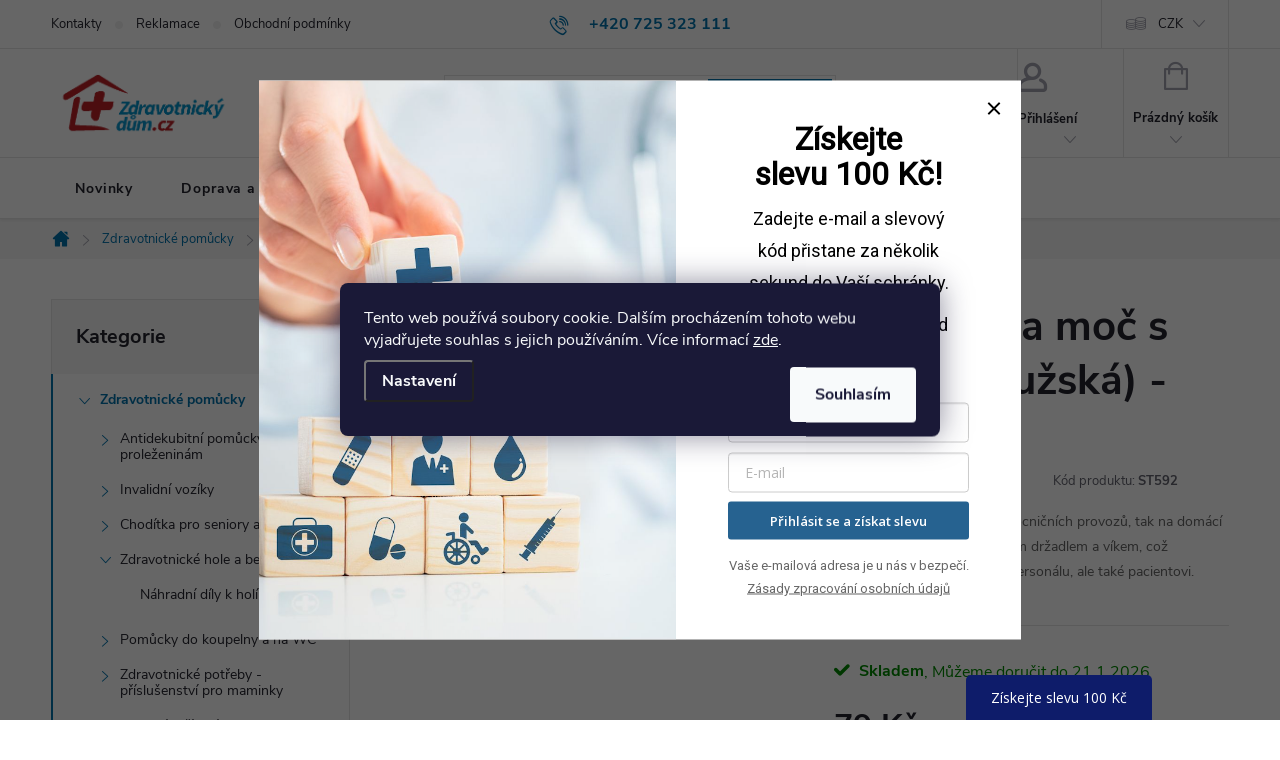

--- FILE ---
content_type: text/html; charset=utf-8
request_url: https://www.zdravotnickydum.cz/nadoba-na-moc-s-vikem-muzska-bazant/
body_size: 35017
content:
<!doctype html><html lang="cs" dir="ltr" class="header-background-light external-fonts-loaded"><head><meta charset="utf-8" /><meta name="viewport" content="width=device-width,initial-scale=1" /><title>Nádoba na moč s víkem (mužská) - Bažant - Zdravotnický dům</title><link rel="preconnect" href="https://cdn.myshoptet.com" /><link rel="dns-prefetch" href="https://cdn.myshoptet.com" /><link rel="preload" href="https://cdn.myshoptet.com/prj/dist/master/cms/libs/jquery/jquery-1.11.3.min.js" as="script" /><link href="https://cdn.myshoptet.com/prj/dist/master/cms/templates/frontend_templates/shared/css/font-face/open-sans.css" rel="stylesheet"><script>
dataLayer = [];
dataLayer.push({'shoptet' : {
    "pageId": 1334,
    "pageType": "productDetail",
    "currency": "CZK",
    "currencyInfo": {
        "decimalSeparator": ",",
        "exchangeRate": 1,
        "priceDecimalPlaces": 0,
        "symbol": "K\u010d",
        "symbolLeft": 0,
        "thousandSeparator": " "
    },
    "language": "cs",
    "projectId": 415756,
    "product": {
        "id": 3581,
        "guid": "11b3149e-672f-11eb-b09f-ecf4bbd79d2f",
        "hasVariants": false,
        "codes": [
            {
                "code": "ST592"
            }
        ],
        "code": "ST592",
        "name": "N\u00e1doba na mo\u010d s v\u00edkem (mu\u017esk\u00e1) - Ba\u017eant",
        "appendix": "",
        "weight": 0,
        "manufacturer": "Moretti",
        "manufacturerGuid": "1EF5333D1AE26132B672DA0BA3DED3EE",
        "currentCategory": "Zdravotnick\u00e9 pom\u016fcky a pot\u0159eby",
        "currentCategoryGuid": "bca3261a-6a43-11eb-ac23-ac1f6b0076ec",
        "defaultCategory": "Zdravotnick\u00e9 pom\u016fcky a pot\u0159eby",
        "defaultCategoryGuid": "bca3261a-6a43-11eb-ac23-ac1f6b0076ec",
        "currency": "CZK",
        "priceWithVat": 79
    },
    "stocks": [
        {
            "id": "ext",
            "title": "Sklad",
            "isDeliveryPoint": 0,
            "visibleOnEshop": 1
        }
    ],
    "cartInfo": {
        "id": null,
        "freeShipping": false,
        "freeShippingFrom": 3000,
        "leftToFreeGift": {
            "formattedPrice": "0 K\u010d",
            "priceLeft": 0
        },
        "freeGift": false,
        "leftToFreeShipping": {
            "priceLeft": 3000,
            "dependOnRegion": 0,
            "formattedPrice": "3 000 K\u010d"
        },
        "discountCoupon": [],
        "getNoBillingShippingPrice": {
            "withoutVat": 0,
            "vat": 0,
            "withVat": 0
        },
        "cartItems": [],
        "taxMode": "ORDINARY"
    },
    "cart": [],
    "customer": {
        "priceRatio": 1,
        "priceListId": 1,
        "groupId": null,
        "registered": false,
        "mainAccount": false
    }
}});
dataLayer.push({'cookie_consent' : {
    "marketing": "denied",
    "analytics": "denied"
}});
document.addEventListener('DOMContentLoaded', function() {
    shoptet.consent.onAccept(function(agreements) {
        if (agreements.length == 0) {
            return;
        }
        dataLayer.push({
            'cookie_consent' : {
                'marketing' : (agreements.includes(shoptet.config.cookiesConsentOptPersonalisation)
                    ? 'granted' : 'denied'),
                'analytics': (agreements.includes(shoptet.config.cookiesConsentOptAnalytics)
                    ? 'granted' : 'denied')
            },
            'event': 'cookie_consent'
        });
    });
});
</script>

<!-- Google Tag Manager -->
<script>(function(w,d,s,l,i){w[l]=w[l]||[];w[l].push({'gtm.start':
new Date().getTime(),event:'gtm.js'});var f=d.getElementsByTagName(s)[0],
j=d.createElement(s),dl=l!='dataLayer'?'&l='+l:'';j.async=true;j.src=
'https://www.googletagmanager.com/gtm.js?id='+i+dl;f.parentNode.insertBefore(j,f);
})(window,document,'script','dataLayer','GTM-WNXFNB');</script>
<!-- End Google Tag Manager -->

<meta property="og:type" content="website"><meta property="og:site_name" content="zdravotnickydum.cz"><meta property="og:url" content="https://www.zdravotnickydum.cz/nadoba-na-moc-s-vikem-muzska-bazant/"><meta property="og:title" content="Nádoba na moč s víkem (mužská) - Bažant - Zdravotnický dům"><meta name="author" content="Zdravotnický dům"><meta name="web_author" content="Shoptet.cz"><meta name="dcterms.rightsHolder" content="www.zdravotnickydum.cz"><meta name="robots" content="index,follow"><meta property="og:image" content="https://cdn.myshoptet.com/usr/www.zdravotnickydum.cz/user/shop/big/3581_nadoba-na-moc-s-vikem--muzska-bazant.jpg?601c658e"><meta property="og:description" content='Nádoba na moč s víkem (mužská) - Bažant. "Bažant" je určen jak do nemocničních provozů, tak na domácí použití. Je vybavený úchopným držadlem a víkem, což usnadňuje manipulaci nejen personálu, ale také pacientovi. '><meta name="description" content='Nádoba na moč s víkem (mužská) - Bažant. "Bažant" je určen jak do nemocničních provozů, tak na domácí použití. Je vybavený úchopným držadlem a víkem, což usnadňuje manipulaci nejen personálu, ale také pacientovi. '><meta property="product:price:amount" content="79"><meta property="product:price:currency" content="CZK"><style>:root {--color-primary: #0073ad;--color-primary-h: 200;--color-primary-s: 100%;--color-primary-l: 34%;--color-primary-hover: #0073ad;--color-primary-hover-h: 200;--color-primary-hover-s: 100%;--color-primary-hover-l: 34%;--color-secondary: #3E850F;--color-secondary-h: 96;--color-secondary-s: 80%;--color-secondary-l: 29%;--color-secondary-hover: #c51110;--color-secondary-hover-h: 0;--color-secondary-hover-s: 85%;--color-secondary-hover-l: 42%;--color-tertiary: #ffc807;--color-tertiary-h: 47;--color-tertiary-s: 100%;--color-tertiary-l: 51%;--color-tertiary-hover: #ffbb00;--color-tertiary-hover-h: 44;--color-tertiary-hover-s: 100%;--color-tertiary-hover-l: 50%;--color-header-background: #ffffff;--template-font: "Open Sans";--template-headings-font: "Open Sans";--header-background-url: url("[data-uri]");--cookies-notice-background: #1A1937;--cookies-notice-color: #F8FAFB;--cookies-notice-button-hover: #f5f5f5;--cookies-notice-link-hover: #27263f;--templates-update-management-preview-mode-content: "Náhled aktualizací šablony je aktivní pro váš prohlížeč."}</style>
    <script>var shoptet = shoptet || {};</script>
    <script src="https://cdn.myshoptet.com/prj/dist/master/shop/dist/main-3g-header.js.05f199e7fd2450312de2.js"></script>
<!-- User include --><!-- service 776(417) html code header -->
<link type="text/css" rel="stylesheet" media="all"  href="https://cdn.myshoptet.com/usr/paxio.myshoptet.com/user/documents/blank/style.css?v1602546"/>
<link href="https://cdn.myshoptet.com/prj/dist/master/shop/dist/font-shoptet-11.css.62c94c7785ff2cea73b2.css" rel="stylesheet">
<link href="https://cdn.myshoptet.com/usr/paxio.myshoptet.com/user/documents/blank/ikony.css?v9" rel="stylesheet">
<link type="text/css" rel="stylesheet" media="screen"  href="https://cdn.myshoptet.com/usr/paxio.myshoptet.com/user/documents/blank/preklady.css?v27" />
<link rel="stylesheet" href="https://cdn.myshoptet.com/usr/paxio.myshoptet.com/user/documents/blank/Slider/slick.css" />
<link rel="stylesheet" href="https://cdn.myshoptet.com/usr/paxio.myshoptet.com/user/documents/blank/Slider/slick-theme.css?v4" />
<link rel="stylesheet" href="https://cdn.myshoptet.com/usr/paxio.myshoptet.com/user/documents/blank/Slider/slick-classic.css?v3" />

<!-- service 565(213) html code header -->
<!--
<link rel="stylesheet" type="text/css" href="https://app.visual.ws/gpwebpay_shoptet/shoptet.css">
<script async defer type="text/javascript" src="https://app.visual.ws/gpwebpay_shoptet/shoptet.js"></script>
-->
<!-- service 659(306) html code header -->
<link rel="stylesheet" type="text/css" href="https://cdn.myshoptet.com/usr/fvstudio.myshoptet.com/user/documents/showmore/fv-studio-app-showmore.css?v=21.10.1">

<!-- service 1863(1428) html code header -->
<script defer src="https://addon.smartform.cz/shoptet/pages/smartform-script?projectId=415756" type="text/javascript"></script>

<script defer src="https://cdn.myshoptet.com/usr/smartform.myshoptet.com/user/documents/shoptet-v1.min.js?v=18" type="text/javascript"></script>
<!-- service 417(71) html code header -->
<style>
@media screen and (max-width: 767px) {
body.sticky-mobile:not(.paxio-merkur):not(.venus) .dropdown {display: none !important;}
body.sticky-mobile:not(.paxio-merkur):not(.venus) .languagesMenu{right: 98px; position: absolute;}
body.sticky-mobile:not(.paxio-merkur):not(.venus) .languagesMenu .caret{display: none !important;}
body.sticky-mobile:not(.paxio-merkur):not(.venus) .languagesMenu.open .languagesMenu__content {display: block;right: 0;left: auto;}
.template-12 #header .site-name {max-width: 40% !important;}
}
@media screen and (-ms-high-contrast: active), (-ms-high-contrast: none) {
.template-12 #header {position: fixed; width: 100%;}
.template-12 #content-wrapper.content-wrapper{padding-top: 80px;}
}
.sticky-mobile #header-image{display: none;}
@media screen and (max-width: 640px) {
.template-04.sticky-mobile #header-cart{position: fixed;top: 3px;right: 92px;}
.template-04.sticky-mobile #header-cart::before {font-size: 32px;}
.template-04.sticky-mobile #header-cart strong{display: none;}
}
@media screen and (min-width: 641px) {
.dklabGarnet #main-wrapper {overflow: visible !important;}
}
.dklabGarnet.sticky-mobile #logo img {top: 0 !important;}
@media screen and (min-width: 768px){
.top-navigation-bar .site-name {display: none;}
}
/*NOVÁ VERZE MOBILNÍ HLAVIČKY*/
@media screen and (max-width: 767px){
.scrolled-down body:not(.ordering-process):not(.search-window-visible) .top-navigation-bar {transform: none !important;}
.scrolled-down body:not(.ordering-process):not(.search-window-visible) #header .site-name {transform: none !important;}
.scrolled-down body:not(.ordering-process):not(.search-window-visible) #header .cart-count {transform: none !important;}
.scrolled-down #header {transform: none !important;}

body.template-11.mobile-header-version-1:not(.paxio-merkur):not(.venus) .top-navigation-bar .site-name{display: none !important;}
body.template-11.mobile-header-version-1:not(.paxio-merkur):not(.venus) #header .cart-count {top: -39px !important;position: absolute !important;}
.template-11.sticky-mobile.mobile-header-version-1 .responsive-tools > a[data-target="search"] {visibility: visible;}
.template-12.mobile-header-version-1 #header{position: fixed !important;}
.template-09.mobile-header-version-1.sticky-mobile .top-nav .subnav-left {visibility: visible;}
}

/*Disco*/
@media screen and (min-width: 768px){
.template-13:not(.jupiter) #header, .template-14 #header{position: sticky;top: 0;z-index: 8;}
.template-14.search-window-visible #header{z-index: 9999;}
body.navigation-hovered::before {z-index: 7;}
/*
.template-13 .top-navigation-bar{z-index: 10000;}
.template-13 .popup-widget {z-index: 10001;}
*/
.scrolled .template-13 #header, .scrolled .template-14 #header{box-shadow: 0 2px 10px rgba(0,0,0,0.1);}
.search-focused::before{z-index: 8;}
.top-navigation-bar{z-index: 9;position: relative;}
.paxio-merkur.top-navigation-menu-visible #header .search-form .form-control {z-index: 1;}
.paxio-merkur.top-navigation-menu-visible .search-form::before {z-index: 1;}
.scrolled .popup-widget.cart-widget {position: fixed;top: 68px !important;}

/* MERKUR */
.paxio-merkur.sticky-mobile.template-11 #oblibeneBtn{line-height: 70px !important;}
}


/* VENUS */
@media screen and (min-width: 768px){
.venus.sticky-mobile:not(.ordering-process) #header {position: fixed !important;width: 100%;transform: none !important;translate: none !important;box-shadow: 0 2px 10px rgba(0,0,0,0.1);visibility: visible !important;opacity: 1 !important;}
.venus.sticky-mobile:not(.ordering-process) .overall-wrapper{padding-top: 160px;}
.venus.sticky-mobile.type-index:not(.ordering-process) .overall-wrapper{padding-top: 85px;}
.venus.sticky-mobile:not(.ordering-process) #content-wrapper.content-wrapper {padding-top: 0 !important;}
}
@media screen and (max-width: 767px){
.template-14 .top-navigation-bar > .site-name{display: none !important;}
.template-14 #header .header-top .header-top-wrapper .site-name{margin: 0;}
}
/* JUPITER */
@media screen and (max-width: 767px){
.scrolled-down body.jupiter:not(.ordering-process):not(.search-window-visible) #header .site-name {-webkit-transform: translateX(-50%) !important;transform: translateX(-50%) !important;}
}
@media screen and (min-width: 768px){
.jupiter.sticky-header #header::after{display: none;}
.jupiter.sticky-header #header{position: fixed; top: 0; width: 100%;z-index: 99;}
.jupiter.sticky-header.ordering-process #header{position: relative;}
.jupiter.sticky-header .overall-wrapper{padding-top: 182px;}
.jupiter.sticky-header.ordering-process .overall-wrapper{padding-top: 0;}
.jupiter.sticky-header #header .header-top {height: 80px;}
}
</style>
<!-- project html code header -->
<meta name="seznam-wmt" content="ZWn2DRDqnRxFZFY62Uwci9F9ah8I8xtF" />
<script>
(function (w,d,s,o,f,js,fjs) {
w['ecm-widget']=o;w[o] = w[o] || function () { (w[o].q = w[o].q || []).push(arguments) };
js = d.createElement(s), fjs = d.getElementsByTagName(s)[0];
js.id = '1-43c2cd496486bcc27217c3e790fb4088'; js.dataset.a = 'zdravotnickydum'; js.src = f; js.async = 1; fjs.parentNode.insertBefore(js, fjs);
}(window, document, 'script', 'ecmwidget', 'https://d70shl7vidtft.cloudfront.net/widget.js'));
</script>
<script>
(function (w,d,s,o,f,js,fjs) {
w['ecm-widget']=o;w[o] = w[o] || function () { (w[o].q = w[o].q || []).push(arguments) };
js = d.createElement(s), fjs = d.getElementsByTagName(s)[0];
js.id = '2-2bb287d15897fe2f9d89c882af9a3a8b'; js.dataset.a = 'zdravotnickydum'; js.src = f; js.async = 1; fjs.parentNode.insertBefore(js, fjs);
}(window, document, 'script', 'ecmwidget', 'https://d70shl7vidtft.cloudfront.net/widget.js'));
</script>
<style>
.cont-wrap{display:flex;position:relative;width:100%;margin-bottom:15px;}
.cont-wrap-left, .cont-wrap-right{width:50%;position:relative;box-sizing:border-box;display:flex;align-items:center;padding:10px;}
.cont-wrap-left img, .cont-wrap-right img{max-width:100%;}
@media screen and (max-width: 580px){.cont-wrap{display:block;}.cont-wrap-left, .cont-wrap-right{width:100%;}}
.ic-table tr td{padding:6px;border:black 3px solid;}
.ic-prvni-radek{background-color:#0073ad;color:#fff;text-align:center;}
.ic-ramecek {padding:6px;border:#0073ad 3px solid;}
</style>
<!-- /User include --><link rel="shortcut icon" href="/favicon.ico" type="image/x-icon" /><link rel="canonical" href="https://www.zdravotnickydum.cz/nadoba-na-moc-s-vikem-muzska-bazant/" />    <script>
        var _hwq = _hwq || [];
        _hwq.push(['setKey', 'B459B0CC6D3E86BAD6088FACCC6FA3D5']);
        _hwq.push(['setTopPos', '300']);
        _hwq.push(['showWidget', '21']);
        (function() {
            var ho = document.createElement('script');
            ho.src = 'https://cz.im9.cz/direct/i/gjs.php?n=wdgt&sak=B459B0CC6D3E86BAD6088FACCC6FA3D5';
            var s = document.getElementsByTagName('script')[0]; s.parentNode.insertBefore(ho, s);
        })();
    </script>
<script>!function(){var t={9196:function(){!function(){var t=/\[object (Boolean|Number|String|Function|Array|Date|RegExp)\]/;function r(r){return null==r?String(r):(r=t.exec(Object.prototype.toString.call(Object(r))))?r[1].toLowerCase():"object"}function n(t,r){return Object.prototype.hasOwnProperty.call(Object(t),r)}function e(t){if(!t||"object"!=r(t)||t.nodeType||t==t.window)return!1;try{if(t.constructor&&!n(t,"constructor")&&!n(t.constructor.prototype,"isPrototypeOf"))return!1}catch(t){return!1}for(var e in t);return void 0===e||n(t,e)}function o(t,r,n){this.b=t,this.f=r||function(){},this.d=!1,this.a={},this.c=[],this.e=function(t){return{set:function(r,n){u(c(r,n),t.a)},get:function(r){return t.get(r)}}}(this),i(this,t,!n);var e=t.push,o=this;t.push=function(){var r=[].slice.call(arguments,0),n=e.apply(t,r);return i(o,r),n}}function i(t,n,o){for(t.c.push.apply(t.c,n);!1===t.d&&0<t.c.length;){if("array"==r(n=t.c.shift()))t:{var i=n,a=t.a;if("string"==r(i[0])){for(var f=i[0].split("."),s=f.pop(),p=(i=i.slice(1),0);p<f.length;p++){if(void 0===a[f[p]])break t;a=a[f[p]]}try{a[s].apply(a,i)}catch(t){}}}else if("function"==typeof n)try{n.call(t.e)}catch(t){}else{if(!e(n))continue;for(var l in n)u(c(l,n[l]),t.a)}o||(t.d=!0,t.f(t.a,n),t.d=!1)}}function c(t,r){for(var n={},e=n,o=t.split("."),i=0;i<o.length-1;i++)e=e[o[i]]={};return e[o[o.length-1]]=r,n}function u(t,o){for(var i in t)if(n(t,i)){var c=t[i];"array"==r(c)?("array"==r(o[i])||(o[i]=[]),u(c,o[i])):e(c)?(e(o[i])||(o[i]={}),u(c,o[i])):o[i]=c}}window.DataLayerHelper=o,o.prototype.get=function(t){var r=this.a;t=t.split(".");for(var n=0;n<t.length;n++){if(void 0===r[t[n]])return;r=r[t[n]]}return r},o.prototype.flatten=function(){this.b.splice(0,this.b.length),this.b[0]={},u(this.a,this.b[0])}}()}},r={};function n(e){var o=r[e];if(void 0!==o)return o.exports;var i=r[e]={exports:{}};return t[e](i,i.exports,n),i.exports}n.n=function(t){var r=t&&t.__esModule?function(){return t.default}:function(){return t};return n.d(r,{a:r}),r},n.d=function(t,r){for(var e in r)n.o(r,e)&&!n.o(t,e)&&Object.defineProperty(t,e,{enumerable:!0,get:r[e]})},n.o=function(t,r){return Object.prototype.hasOwnProperty.call(t,r)},function(){"use strict";n(9196)}()}();</script>    <!-- Global site tag (gtag.js) - Google Analytics -->
    <script async src="https://www.googletagmanager.com/gtag/js?id=G-F3XHQFY1VV"></script>
    <script>
        
        window.dataLayer = window.dataLayer || [];
        function gtag(){dataLayer.push(arguments);}
        

                    console.debug('default consent data');

            gtag('consent', 'default', {"ad_storage":"denied","analytics_storage":"denied","ad_user_data":"denied","ad_personalization":"denied","wait_for_update":500});
            dataLayer.push({
                'event': 'default_consent'
            });
        
        gtag('js', new Date());

                gtag('config', 'UA-51288486-1', { 'groups': "UA" });
        
                gtag('config', 'G-F3XHQFY1VV', {"groups":"GA4","send_page_view":false,"content_group":"productDetail","currency":"CZK","page_language":"cs"});
        
                gtag('config', 'AW-835135105', {"allow_enhanced_conversions":true});
        
        
        
        
        
                    gtag('event', 'page_view', {"send_to":"GA4","page_language":"cs","content_group":"productDetail","currency":"CZK"});
        
                gtag('set', 'currency', 'CZK');

        gtag('event', 'view_item', {
            "send_to": "UA",
            "items": [
                {
                    "id": "ST592",
                    "name": "N\u00e1doba na mo\u010d s v\u00edkem (mu\u017esk\u00e1) - Ba\u017eant",
                    "category": "Zdravotnick\u00e9 pom\u016fcky a pot\u0159eby",
                                        "brand": "Moretti",
                                                            "price": 65
                }
            ]
        });
        
        
        
        
        
                    gtag('event', 'view_item', {"send_to":"GA4","page_language":"cs","content_group":"productDetail","value":65,"currency":"CZK","items":[{"item_id":"ST592","item_name":"N\u00e1doba na mo\u010d s v\u00edkem (mu\u017esk\u00e1) - Ba\u017eant","item_brand":"Moretti","item_category":"Zdravotnick\u00e9 pom\u016fcky a pot\u0159eby","price":65,"quantity":1,"index":0}]});
        
        
        
        
        
        
        
        document.addEventListener('DOMContentLoaded', function() {
            if (typeof shoptet.tracking !== 'undefined') {
                for (var id in shoptet.tracking.bannersList) {
                    gtag('event', 'view_promotion', {
                        "send_to": "UA",
                        "promotions": [
                            {
                                "id": shoptet.tracking.bannersList[id].id,
                                "name": shoptet.tracking.bannersList[id].name,
                                "position": shoptet.tracking.bannersList[id].position
                            }
                        ]
                    });
                }
            }

            shoptet.consent.onAccept(function(agreements) {
                if (agreements.length !== 0) {
                    console.debug('gtag consent accept');
                    var gtagConsentPayload =  {
                        'ad_storage': agreements.includes(shoptet.config.cookiesConsentOptPersonalisation)
                            ? 'granted' : 'denied',
                        'analytics_storage': agreements.includes(shoptet.config.cookiesConsentOptAnalytics)
                            ? 'granted' : 'denied',
                                                                                                'ad_user_data': agreements.includes(shoptet.config.cookiesConsentOptPersonalisation)
                            ? 'granted' : 'denied',
                        'ad_personalization': agreements.includes(shoptet.config.cookiesConsentOptPersonalisation)
                            ? 'granted' : 'denied',
                        };
                    console.debug('update consent data', gtagConsentPayload);
                    gtag('consent', 'update', gtagConsentPayload);
                    dataLayer.push(
                        { 'event': 'update_consent' }
                    );
                }
            });
        });
    </script>
<!-- Start Srovname.cz Pixel -->
<script type="text/plain" data-cookiecategory="analytics">
    !(function (e, n, t, a, s, o, r) {
        e[a] ||
        (((s = e[a] = function () {
            s.process ? s.process.apply(s, arguments) : s.queue.push(arguments);
        }).queue = []),
            ((o = n.createElement(t)).async = 1),
            (o.src = "https://tracking.srovname.cz/srovnamepixel.js"),
            (o.dataset.srv9 = "1"),
            (r = n.getElementsByTagName(t)[0]).parentNode.insertBefore(o, r));
    })(window, document, "script", "srovname");
    srovname("init", "aca617fff02e03ab3e7192c785eca7ef");
</script>
<!-- End Srovname.cz Pixel -->
<script>
    (function(t, r, a, c, k, i, n, g) { t['ROIDataObject'] = k;
    t[k]=t[k]||function(){ (t[k].q=t[k].q||[]).push(arguments) },t[k].c=i;n=r.createElement(a),
    g=r.getElementsByTagName(a)[0];n.async=1;n.src=c;g.parentNode.insertBefore(n,g)
    })(window, document, 'script', '//www.heureka.cz/ocm/sdk.js?source=shoptet&version=2&page=product_detail', 'heureka', 'cz');

    heureka('set_user_consent', 0);
</script>
</head><body class="desktop id-1334 in-zdravotnicke-pomucky template-11 type-product type-detail multiple-columns-body columns-mobile-2 columns-3 blank-mode blank-mode-css ums_forms_redesign--off ums_a11y_category_page--on ums_discussion_rating_forms--off ums_flags_display_unification--on ums_a11y_login--on mobile-header-version-1">
        <div id="fb-root"></div>
        <script>
            window.fbAsyncInit = function() {
                FB.init({
//                    appId            : 'your-app-id',
                    autoLogAppEvents : true,
                    xfbml            : true,
                    version          : 'v19.0'
                });
            };
        </script>
        <script async defer crossorigin="anonymous" src="https://connect.facebook.net/cs_CZ/sdk.js"></script>
<!-- Google Tag Manager (noscript) -->
<noscript><iframe src="https://www.googletagmanager.com/ns.html?id=GTM-WNXFNB"
height="0" width="0" style="display:none;visibility:hidden"></iframe></noscript>
<!-- End Google Tag Manager (noscript) -->

    <div class="siteCookies siteCookies--center siteCookies--dark js-siteCookies" role="dialog" data-testid="cookiesPopup" data-nosnippet>
        <div class="siteCookies__form">
            <div class="siteCookies__content">
                <div class="siteCookies__text">
                    Tento web používá soubory cookie. Dalším procházením tohoto webu vyjadřujete souhlas s jejich používáním. Více informací <a href="http://www.zdravotnickydum.cz/podminky-ochrany-osobnich-udaju/" target="\" _blank="">zde</a>.
                </div>
                <p class="siteCookies__links">
                    <button class="siteCookies__link js-cookies-settings" aria-label="Nastavení cookies" data-testid="cookiesSettings">Nastavení</button>
                </p>
            </div>
            <div class="siteCookies__buttonWrap">
                                <button class="siteCookies__button js-cookiesConsentSubmit" value="all" aria-label="Přijmout cookies" data-testid="buttonCookiesAccept">Souhlasím</button>
            </div>
        </div>
        <script>
            document.addEventListener("DOMContentLoaded", () => {
                const siteCookies = document.querySelector('.js-siteCookies');
                document.addEventListener("scroll", shoptet.common.throttle(() => {
                    const st = document.documentElement.scrollTop;
                    if (st > 1) {
                        siteCookies.classList.add('siteCookies--scrolled');
                    } else {
                        siteCookies.classList.remove('siteCookies--scrolled');
                    }
                }, 100));
            });
        </script>
    </div>
<a href="#content" class="skip-link sr-only">Přejít na obsah</a><div class="overall-wrapper"><div class="user-action"><div class="container">
    <div class="user-action-in">
                    <div id="login" class="user-action-login popup-widget login-widget" role="dialog" aria-labelledby="loginHeading">
        <div class="popup-widget-inner">
                            <h2 id="loginHeading">Přihlášení k vašemu účtu</h2><div id="customerLogin"><form action="/action/Customer/Login/" method="post" id="formLoginIncluded" class="csrf-enabled formLogin" data-testid="formLogin"><input type="hidden" name="referer" value="" /><div class="form-group"><div class="input-wrapper email js-validated-element-wrapper no-label"><input type="email" name="email" class="form-control" autofocus placeholder="E-mailová adresa (např. jan@novak.cz)" data-testid="inputEmail" autocomplete="email" required /></div></div><div class="form-group"><div class="input-wrapper password js-validated-element-wrapper no-label"><input type="password" name="password" class="form-control" placeholder="Heslo" data-testid="inputPassword" autocomplete="current-password" required /><span class="no-display">Nemůžete vyplnit toto pole</span><input type="text" name="surname" value="" class="no-display" /></div></div><div class="form-group"><div class="login-wrapper"><button type="submit" class="btn btn-secondary btn-text btn-login" data-testid="buttonSubmit">Přihlásit se</button><div class="password-helper"><a href="/registrace/" data-testid="signup" rel="nofollow">Nová registrace</a><a href="/klient/zapomenute-heslo/" rel="nofollow">Zapomenuté heslo</a></div></div></div><div class="social-login-buttons"><div class="social-login-buttons-divider"><span>nebo</span></div><div class="form-group"><a href="/action/Social/login/?provider=Facebook" class="login-btn facebook" rel="nofollow"><span class="login-facebook-icon"></span><strong>Přihlásit se přes Facebook</strong></a></div><div class="form-group"><a href="/action/Social/login/?provider=Google" class="login-btn google" rel="nofollow"><span class="login-google-icon"></span><strong>Přihlásit se přes Google</strong></a></div><div class="form-group"><a href="/action/Social/login/?provider=Seznam" class="login-btn seznam" rel="nofollow"><span class="login-seznam-icon"></span><strong>Přihlásit se přes Seznam</strong></a></div></div></form>
</div>                    </div>
    </div>

                            <div id="cart-widget" class="user-action-cart popup-widget cart-widget loader-wrapper" data-testid="popupCartWidget" role="dialog" aria-hidden="true">
    <div class="popup-widget-inner cart-widget-inner place-cart-here">
        <div class="loader-overlay">
            <div class="loader"></div>
        </div>
    </div>

    <div class="cart-widget-button">
        <a href="/kosik/" class="btn btn-conversion" id="continue-order-button" rel="nofollow" data-testid="buttonNextStep">Pokračovat do košíku</a>
    </div>
</div>
            </div>
</div>
</div><div class="top-navigation-bar" data-testid="topNavigationBar">

    <div class="container">

        <div class="top-navigation-contacts">
            <strong>Zákaznická podpora:</strong><a href="tel:+420725323111" class="project-phone" aria-label="Zavolat na +420725323111" data-testid="contactboxPhone"><span>+420 725 323 111</span></a><a href="mailto:obchod@stamed.cz" class="project-email" data-testid="contactboxEmail"><span>obchod@stamed.cz</span></a>        </div>

                            <div class="top-navigation-menu">
                <div class="top-navigation-menu-trigger"></div>
                <ul class="top-navigation-bar-menu">
                                            <li class="top-navigation-menu-item-29">
                            <a href="/kontakty/" target="blank">Kontakty</a>
                        </li>
                                            <li class="top-navigation-menu-item-1883">
                            <a href="/reklamace/" target="blank">Reklamace</a>
                        </li>
                                            <li class="top-navigation-menu-item-39">
                            <a href="/obchodni-podminky/" target="blank">Obchodní podmínky</a>
                        </li>
                                    </ul>
                <ul class="top-navigation-bar-menu-helper"></ul>
            </div>
        
        <div class="top-navigation-tools">
            <div class="responsive-tools">
                <a href="#" class="toggle-window" data-target="search" aria-label="Hledat" data-testid="linkSearchIcon"></a>
                                                            <a href="#" class="toggle-window" data-target="login"></a>
                                                    <a href="#" class="toggle-window" data-target="navigation" aria-label="Menu" data-testid="hamburgerMenu"></a>
            </div>
                <div class="dropdown">
        <span>Ceny v:</span>
        <button id="topNavigationDropdown" type="button" data-toggle="dropdown" aria-haspopup="true" aria-expanded="false">
            CZK
            <span class="caret"></span>
        </button>
        <ul class="dropdown-menu" aria-labelledby="topNavigationDropdown"><li><a href="/action/Currency/changeCurrency/?currencyCode=CZK" rel="nofollow">CZK</a></li><li><a href="/action/Currency/changeCurrency/?currencyCode=EUR" rel="nofollow">EUR</a></li></ul>
    </div>
            <button class="top-nav-button top-nav-button-login toggle-window" type="button" data-target="login" aria-haspopup="dialog" aria-controls="login" aria-expanded="false" data-testid="signin"><span>Přihlášení</span></button>        </div>

    </div>

</div>
<header id="header"><div class="container navigation-wrapper">
    <div class="header-top">
        <div class="site-name-wrapper">
            <div class="site-name"><a href="/" data-testid="linkWebsiteLogo"><img src="https://cdn.myshoptet.com/usr/www.zdravotnickydum.cz/user/logos/logozd-velikost-02.png" alt="Zdravotnický dům" fetchpriority="low" /></a></div>        </div>
        <div class="search" itemscope itemtype="https://schema.org/WebSite">
            <meta itemprop="headline" content="Zdravotnické pomůcky a potřeby"/><meta itemprop="url" content="https://www.zdravotnickydum.cz"/><meta itemprop="text" content="Nádoba na moč s víkem (mužská) - Bažant. &amp;quot;Bažant&amp;quot; je určen jak do nemocničních provozů, tak na domácí použití. Je vybavený úchopným držadlem a víkem, což usnadňuje manipulaci nejen personálu, ale také pacientovi. "/>            <form action="/action/ProductSearch/prepareString/" method="post"
    id="formSearchForm" class="search-form compact-form js-search-main"
    itemprop="potentialAction" itemscope itemtype="https://schema.org/SearchAction" data-testid="searchForm">
    <fieldset>
        <meta itemprop="target"
            content="https://www.zdravotnickydum.cz/vyhledavani/?string={string}"/>
        <input type="hidden" name="language" value="cs"/>
        
            
<input
    type="search"
    name="string"
        class="query-input form-control search-input js-search-input"
    placeholder="Napište, co hledáte"
    autocomplete="off"
    required
    itemprop="query-input"
    aria-label="Vyhledávání"
    data-testid="searchInput"
>
            <button type="submit" class="btn btn-default" data-testid="searchBtn">Hledat</button>
        
    </fieldset>
</form>
        </div>
        <div class="navigation-buttons">
                
    <a href="/kosik/" class="btn btn-icon toggle-window cart-count" data-target="cart" data-hover="true" data-redirect="true" data-testid="headerCart" rel="nofollow" aria-haspopup="dialog" aria-expanded="false" aria-controls="cart-widget">
        
                <span class="sr-only">Nákupní košík</span>
        
            <span class="cart-price visible-lg-inline-block" data-testid="headerCartPrice">
                                    Prázdný košík                            </span>
        
    
            </a>
        </div>
    </div>
    <nav id="navigation" aria-label="Hlavní menu" data-collapsible="true"><div class="navigation-in menu"><ul class="menu-level-1" role="menubar" data-testid="headerMenuItems"><li class="menu-item-682" role="none"><a href="/nase-novinky/" target="blank" data-testid="headerMenuItem" role="menuitem" aria-expanded="false"><b>Novinky</b></a></li>
<li class="menu-item-27" role="none"><a href="/doprava-platba/" target="blank" data-testid="headerMenuItem" role="menuitem" aria-expanded="false"><b>Doprava a platba</b></a></li>
<li class="menu-item-2898" role="none"><a href="/pujcovna-zdravotnickych-pomucek/" target="blank" data-testid="headerMenuItem" role="menuitem" aria-expanded="false"><b>Půjčovna</b></a></li>
<li class="menu-item-2129" role="none"><a href="/servis/" target="blank" data-testid="headerMenuItem" role="menuitem" aria-expanded="false"><b>Servis</b></a></li>
<li class="menu-item-2793" role="none"><a href="/showroom/" target="blank" data-testid="headerMenuItem" role="menuitem" aria-expanded="false"><b>Showroom</b></a></li>
<li class="menu-item-2796" role="none"><a href="/uplatneni-poukazu/" target="blank" data-testid="headerMenuItem" role="menuitem" aria-expanded="false"><b>Uplatnění poukazu</b></a></li>
<li class="menu-item-2902" role="none"><a href="/velkoobchodni-spoluprace/" target="blank" data-testid="headerMenuItem" role="menuitem" aria-expanded="false"><b>Velkoobchod</b></a></li>
<li class="appended-category menu-item-1334 ext" role="none"><a href="/zdravotnicke-pomucky/"><b>Zdravotnické pomůcky</b><span class="submenu-arrow" role="menuitem"></span></a><ul class="menu-level-2 menu-level-2-appended" role="menu"><li class="menu-item-1667" role="none"><a href="/antidekubitni-pomucky/" data-testid="headerMenuItem" role="menuitem"><span>Antidekubitní pomůcky proti proleženinám</span></a></li><li class="menu-item-1532" role="none"><a href="/invalidni-voziky/" data-testid="headerMenuItem" role="menuitem"><span>Invalidní vozíky</span></a></li><li class="menu-item-1751" role="none"><a href="/choditka/" data-testid="headerMenuItem" role="menuitem"><span>Chodítka pro seniory a důchodce</span></a></li><li class="menu-item-2141" role="none"><a href="/hole-a-berle/" data-testid="headerMenuItem" role="menuitem"><span>Zdravotnické hole a berle</span></a></li><li class="menu-item-1760" role="none"><a href="/pomucky-do-koupelny-a-na-wc/" data-testid="headerMenuItem" role="menuitem"><span>Pomůcky do koupelny a na WC</span></a></li><li class="menu-item-1478" role="none"><a href="/pro-maminky/" data-testid="headerMenuItem" role="menuitem"><span>Zdravotnické potřeby - příslušenství pro maminky</span></a></li><li class="menu-item-1724" role="none"><a href="/zvedaci-zarizeni-pro-imobilni-pacienty/" data-testid="headerMenuItem" role="menuitem"><span>Zvedací zařízení pro invalidy a postižené</span></a></li><li class="menu-item-1775" role="none"><a href="/teplomery-2/" data-testid="headerMenuItem" role="menuitem"><span>Lékařské a osobní teploměry</span></a></li><li class="menu-item-1781" role="none"><a href="/podavace-predmetu/" data-testid="headerMenuItem" role="menuitem"><span>Teleskopické podavače předmětů</span></a></li><li class="menu-item-2093" role="none"><a href="/ortezy/" data-testid="headerMenuItem" role="menuitem"><span>Ortézy a bandáže</span></a></li><li class="menu-item-1829" role="none"><a href="/bezzapachove-kose-na-pleny-2/" data-testid="headerMenuItem" role="menuitem"><span>Bezzápachové koše na pleny</span></a></li><li class="menu-item-1832" role="none"><a href="/elektricke-decky/" data-testid="headerMenuItem" role="menuitem"><span>Elektrické vyhřívací dečky</span></a></li><li class="menu-item-2170" role="none"><a href="/elektricke-skutry/" data-testid="headerMenuItem" role="menuitem"><span>Elektrické skútry pro seniory</span></a></li><li class="menu-item-2180" role="none"><a href="/evakuacni-pomucky/" data-testid="headerMenuItem" role="menuitem"><span>Evakuační pomůcky a transportní plachty</span></a></li><li class="menu-item-1661" role="none"><a href="/gelove-obklady-2/" data-testid="headerMenuItem" role="menuitem"><span>Gelové obklady a sáčky</span></a></li><li class="menu-item-1844" role="none"><a href="/hemostatika/" data-testid="headerMenuItem" role="menuitem"><span>Hemostatika k zastavení krvácení</span></a></li><li class="menu-item-2063" role="none"><a href="/hygienicke-pomucky/" data-testid="headerMenuItem" role="menuitem"><span>Hygienické pomůcky a potřeby</span></a></li><li class="menu-item-1508" role="none"><a href="/luzkoviny/" data-testid="headerMenuItem" role="menuitem"><span>Lůžkoviny</span></a></li><li class="menu-item-1838" role="none"><a href="/zachranarstvi/" data-testid="headerMenuItem" role="menuitem"><span>Záchranářství - zdravotní potřeby pro záchranáře</span></a></li><li class="menu-item-2892" role="none"><a href="/exoskeletony/" data-testid="headerMenuItem" role="menuitem"><span>Exoskeletony</span></a></li></ul></li><li class="appended-category menu-item-1343 ext" role="none"><a href="/zdravotnicke-pristroje/"><b>Zdravotnické přístroje</b><span class="submenu-arrow" role="menuitem"></span></a><ul class="menu-level-2 menu-level-2-appended" role="menu"><li class="menu-item-2145" role="none"><a href="/cisticky-vzduchu/" data-testid="headerMenuItem" role="menuitem"><span>Čističky vzduchu</span></a></li><li class="menu-item-2201" role="none"><a href="/drtice-leku/" data-testid="headerMenuItem" role="menuitem"><span>Drtiče a půliče léků</span></a></li><li class="menu-item-1655" role="none"><a href="/inhalatacni-pristroje/" data-testid="headerMenuItem" role="menuitem"><span>Inhalátory a nebulizátory</span></a></li><li class="menu-item-2889" role="none"><a href="/komunikacni-system-sestra-klient/" data-testid="headerMenuItem" role="menuitem"><span>Komunikační systém sestra - klient</span></a></li><li class="menu-item-1328" role="none"><a href="/koncentratory-kysliku/" data-testid="headerMenuItem" role="menuitem"><span>Koncentrátory kyslíku</span></a></li><li class="menu-item-1361" role="none"><a href="/lekarske-a-osobni-vahy/" data-testid="headerMenuItem" role="menuitem"><span>Lékařské a osobní váhy</span></a></li><li class="menu-item-1826" role="none"><a href="/mycky-podloznich-mis/" data-testid="headerMenuItem" role="menuitem"><span>Myčky podložních mís</span></a></li><li class="menu-item-1574" role="none"><a href="/odsavacka-hlenu/" data-testid="headerMenuItem" role="menuitem"><span>Odsávačky</span></a></li><li class="menu-item-1847" role="none"><a href="/pulsni-oxymetry/" data-testid="headerMenuItem" role="menuitem"><span>Pulzní oxymetry</span></a></li><li class="menu-item-2895" role="none"><a href="/prutokomery/" data-testid="headerMenuItem" role="menuitem"><span>Průtokoměry</span></a></li><li class="menu-item-2187" role="none"><a href="/sterilizatory/" data-testid="headerMenuItem" role="menuitem"><span>Zdravotnické sterilizátory</span></a></li><li class="menu-item-1460" role="none"><a href="/stetoskopy/" data-testid="headerMenuItem" role="menuitem"><span>Lékařské stetoskopy</span></a></li><li class="menu-item-1454" role="none"><a href="/tlakomery/" data-testid="headerMenuItem" role="menuitem"><span>Tlakoměry</span></a></li></ul></li><li class="appended-category menu-item-1466 ext" role="none"><a href="/zdravotnicky-nabytek/"><b>Zdravotnický a lékařský nábytek</b><span class="submenu-arrow" role="menuitem"></span></a><ul class="menu-level-2 menu-level-2-appended" role="menu"><li class="menu-item-1994" role="none"><a href="/drzaky-na-odpadkove-pytle/" data-testid="headerMenuItem" role="menuitem"><span>Držáky na odpadkové pytle</span></a></li><li class="menu-item-1469" role="none"><a href="/infuzni-stojany-a-kosicky/" data-testid="headerMenuItem" role="menuitem"><span>Infuzní stojany a košíčky</span></a></li><li class="menu-item-1556" role="none"><a href="/kovove-stojany-na-umyvadlo/" data-testid="headerMenuItem" role="menuitem"><span>Kovové stojany a držáky na umyvadlo</span></a></li><li class="menu-item-1493" role="none"><a href="/lekarske-zidle-a-sedacky/" data-testid="headerMenuItem" role="menuitem"><span>Lékařské židle a stoličky</span></a></li><li class="menu-item-1472" role="none"><a href="/nastrojove-stolky/" data-testid="headerMenuItem" role="menuitem"><span>Nástrojové a instrumentační stolky</span></a></li><li class="menu-item-2802" role="none"><a href="/ochrany-sten-a-rohu/" data-testid="headerMenuItem" role="menuitem"><span>Ochrany stěn a rohů</span></a></li><li class="menu-item-2060" role="none"><a href="/pecovatelsky-nabytek-2/" data-testid="headerMenuItem" role="menuitem"><span>Pečovatelský nábytek</span></a></li><li class="menu-item-1490" role="none"><a href="/schudky-do-ordinace/" data-testid="headerMenuItem" role="menuitem"><span>Lékařské schůdky do ordinace</span></a></li><li class="menu-item-2000" role="none"><a href="/voziky-na-pytle-na-pradlo/" data-testid="headerMenuItem" role="menuitem"><span>Vozíky na špinavé prádlo</span></a></li><li class="menu-item-1550" role="none"><a href="/vysetrovaci-lehatka/" data-testid="headerMenuItem" role="menuitem"><span>Vyšetřovací lékařská lehátka do ordinace</span></a></li><li class="menu-item-1487" role="none"><a href="/zdravotnicke-zasteny/" data-testid="headerMenuItem" role="menuitem"><span>Zdravotnické zástěny do ordinace</span></a></li></ul></li><li class="appended-category menu-item-1619" role="none"><a href="/vyprodej/"><b>Výprodej</b></a></li><li class="appended-category menu-item-1319 ext" role="none"><a href="/rehabilitacni-a-fitness-pomucky/"><b>Rehabilitační a fitness pomůcky</b><span class="submenu-arrow" role="menuitem"></span></a><ul class="menu-level-2 menu-level-2-appended" role="menu"><li class="menu-item-2018" role="none"><a href="/cinky-a-zavazi/" data-testid="headerMenuItem" role="menuitem"><span>Fitness činky a závaží</span></a></li><li class="menu-item-2051" role="none"><a href="/fitness/" data-testid="headerMenuItem" role="menuitem"><span>Fitness potřeby a doplňky</span></a></li><li class="menu-item-2045" role="none"><a href="/joga/" data-testid="headerMenuItem" role="menuitem"><span>Cvičební pomůcky a doplňky na jógu</span></a></li><li class="menu-item-1322" role="none"><a href="/masazni-emulze-gely-a-oleje/" data-testid="headerMenuItem" role="menuitem"><span>Masážní emulze, gely a oleje</span></a></li><li class="menu-item-2054" role="none"><a href="/masazni-pomucky/" data-testid="headerMenuItem" role="menuitem"><span>Masážní pomůcky a doplňky</span></a></li><li class="menu-item-2042" role="none"><a href="/mobilita/" data-testid="headerMenuItem" role="menuitem"><span>Kompenzační a rehabilitační pomůcky</span></a></li><li class="menu-item-1841" role="none"><a href="/posilovaci-gumy/" data-testid="headerMenuItem" role="menuitem"><span>Posilovací gumy a expandery</span></a></li><li class="menu-item-2039" role="none"><a href="/pedalovy-trenazer/" data-testid="headerMenuItem" role="menuitem"><span>Rehabilitační pedálový trenažér</span></a></li><li class="menu-item-2033" role="none"><a href="/rehabilitace-rukou/" data-testid="headerMenuItem" role="menuitem"><span>Pomůcky pro rehabilitace rukou</span></a></li><li class="menu-item-1553" role="none"><a href="/rehabilitacni-stoly-a-lehatka/" data-testid="headerMenuItem" role="menuitem"><span>Rehabilitační stoly a lehátka</span></a></li><li class="menu-item-1610" role="none"><a href="/tejpovaci-pasky-a-tejpy/" data-testid="headerMenuItem" role="menuitem"><span>Tejpovací pásky, tejpy a podtejpy</span></a></li></ul></li><li class="appended-category menu-item-1376 ext" role="none"><a href="/vyukovy-program/"><b>Anatomické modely lidského těla</b><span class="submenu-arrow" role="menuitem"></span></a><ul class="menu-level-2 menu-level-2-appended" role="menu"><li class="menu-item-1379" role="none"><a href="/anatomie/" data-testid="headerMenuItem" role="menuitem"><span>Anatomické modely člověka</span></a></li><li class="menu-item-1406" role="none"><a href="/osetrovatele/" data-testid="headerMenuItem" role="menuitem"><span>Ošetřovatelské modely</span></a></li><li class="menu-item-1439" role="none"><a href="/urazy-a-kpr/" data-testid="headerMenuItem" role="menuitem"><span>Figuríny a simulátory pro úrazy a KPR</span></a></li></ul></li><li class="appended-category menu-item-2808 ext" role="none"><a href="/doplnky-stravy-a-vitaminy/"><b>Doplňky stravy a vitamíny</b><span class="submenu-arrow" role="menuitem"></span></a><ul class="menu-level-2 menu-level-2-appended" role="menu"><li class="menu-item-2811" role="none"><a href="/pro-seniory/" data-testid="headerMenuItem" role="menuitem"><span>Vitamíny a minerály pro seniory</span></a></li><li class="menu-item-2814" role="none"><a href="/pro-zeny/" data-testid="headerMenuItem" role="menuitem"><span>Vitamíny a minerály pro ženy</span></a></li><li class="menu-item-2817" role="none"><a href="/vitaminy/" data-testid="headerMenuItem" role="menuitem"><span>Vitamíny a doplňky stravy</span></a></li><li class="menu-item-2820" role="none"><a href="/srdce-a-cevy/" data-testid="headerMenuItem" role="menuitem"><span>Vitamíny pro srdce a cévy</span></a></li><li class="menu-item-2823" role="none"><a href="/imunita/" data-testid="headerMenuItem" role="menuitem"><span>Doplňky stravy na imunitu</span></a></li><li class="menu-item-2826" role="none"><a href="/krasa-a-plet/" data-testid="headerMenuItem" role="menuitem"><span>Doplňky stravy pro krásnou pleť</span></a></li><li class="menu-item-2829" role="none"><a href="/pro-deti/" data-testid="headerMenuItem" role="menuitem"><span>Vitamíny a multivitamíny pro děti</span></a></li></ul></li><li class="appended-category menu-item-2784" role="none"><a href="/hrazeno-zp/"><b>Hrazeno ZP</b></a></li></ul>
    <ul class="navigationActions" role="menu">
                    <li class="ext" role="none">
                <a href="#">
                                            <span>
                            <span>Měna</span>
                            <span>(CZK)</span>
                        </span>
                                        <span class="submenu-arrow"></span>
                </a>
                <ul class="navigationActions__submenu menu-level-2" role="menu">
                    <li role="none">
                                                    <ul role="menu">
                                                                    <li class="navigationActions__submenu__item navigationActions__submenu__item--active" role="none">
                                        <a href="/action/Currency/changeCurrency/?currencyCode=CZK" rel="nofollow" role="menuitem">CZK</a>
                                    </li>
                                                                    <li class="navigationActions__submenu__item" role="none">
                                        <a href="/action/Currency/changeCurrency/?currencyCode=EUR" rel="nofollow" role="menuitem">EUR</a>
                                    </li>
                                                            </ul>
                                                                    </li>
                </ul>
            </li>
                            <li role="none">
                                    <a href="/login/?backTo=%2Fnadoba-na-moc-s-vikem-muzska-bazant%2F" rel="nofollow" data-testid="signin" role="menuitem"><span>Přihlášení</span></a>
                            </li>
                        </ul>
</div><span class="navigation-close"></span></nav><div class="menu-helper" data-testid="hamburgerMenu"><span>Více</span></div>
</div></header><!-- / header -->


                    <div class="container breadcrumbs-wrapper">
            <div class="breadcrumbs navigation-home-icon-wrapper" itemscope itemtype="https://schema.org/BreadcrumbList">
                                                                            <span id="navigation-first" data-basetitle="Zdravotnický dům" itemprop="itemListElement" itemscope itemtype="https://schema.org/ListItem">
                <a href="/" itemprop="item" class="navigation-home-icon"><span class="sr-only" itemprop="name">Domů</span></a>
                <span class="navigation-bullet">/</span>
                <meta itemprop="position" content="1" />
            </span>
                                <span id="navigation-1" itemprop="itemListElement" itemscope itemtype="https://schema.org/ListItem">
                <a href="/zdravotnicke-pomucky/" itemprop="item" data-testid="breadcrumbsSecondLevel"><span itemprop="name">Zdravotnické pomůcky</span></a>
                <span class="navigation-bullet">/</span>
                <meta itemprop="position" content="2" />
            </span>
                                            <span id="navigation-2" itemprop="itemListElement" itemscope itemtype="https://schema.org/ListItem" data-testid="breadcrumbsLastLevel">
                <meta itemprop="item" content="https://www.zdravotnickydum.cz/nadoba-na-moc-s-vikem-muzska-bazant/" />
                <meta itemprop="position" content="3" />
                <span itemprop="name" data-title="Nádoba na moč s víkem (mužská) - Bažant">Nádoba na moč s víkem (mužská) - Bažant <span class="appendix"></span></span>
            </span>
            </div>
        </div>
    
<div id="content-wrapper" class="container content-wrapper">
    
    <div class="content-wrapper-in">
                                                <aside class="sidebar sidebar-left"  data-testid="sidebarMenu">
                                                                                                <div class="sidebar-inner">
                                                                                                        <div class="box box-bg-variant box-categories">    <div class="skip-link__wrapper">
        <span id="categories-start" class="skip-link__target js-skip-link__target sr-only" tabindex="-1">&nbsp;</span>
        <a href="#categories-end" class="skip-link skip-link--start sr-only js-skip-link--start">Přeskočit kategorie</a>
    </div>

<h4>Kategorie</h4>


<div id="categories"><div class="categories cat-01 expandable active expanded" id="cat-1334"><div class="topic active"><a href="/zdravotnicke-pomucky/">Zdravotnické pomůcky<span class="cat-trigger">&nbsp;</span></a></div>

                    <ul class=" active expanded">
                                        <li class="
                                 expandable                                 external">
                <a href="/antidekubitni-pomucky/">
                    Antidekubitní pomůcky proti proleženinám
                    <span class="cat-trigger">&nbsp;</span>                </a>
                                                            

    
                                                </li>
                                <li class="
                                 expandable                                 external">
                <a href="/invalidni-voziky/">
                    Invalidní vozíky
                    <span class="cat-trigger">&nbsp;</span>                </a>
                                                            

    
                                                </li>
                                <li class="
                                 expandable                                 external">
                <a href="/choditka/">
                    Chodítka pro seniory a důchodce
                    <span class="cat-trigger">&nbsp;</span>                </a>
                                                            

    
                                                </li>
                                <li class="
                                 expandable                 expanded                ">
                <a href="/hole-a-berle/">
                    Zdravotnické hole a berle
                    <span class="cat-trigger">&nbsp;</span>                </a>
                                                            

                    <ul class=" expanded">
                                        <li >
                <a href="/prislusenstvi-a-nahradni-dily-k-holim/">
                    Náhradní díly k holím
                                    </a>
                                                                </li>
                </ul>
    
                                                </li>
                                <li class="
                                 expandable                                 external">
                <a href="/pomucky-do-koupelny-a-na-wc/">
                    Pomůcky do koupelny a na WC
                    <span class="cat-trigger">&nbsp;</span>                </a>
                                                            

    
                                                </li>
                                <li class="
                                 expandable                                 external">
                <a href="/pro-maminky/">
                    Zdravotnické potřeby - příslušenství pro maminky
                    <span class="cat-trigger">&nbsp;</span>                </a>
                                                            

    
                                                </li>
                                <li class="
                                 expandable                                 external">
                <a href="/zvedaci-zarizeni-pro-imobilni-pacienty/">
                    Zvedací zařízení pro invalidy a postižené
                    <span class="cat-trigger">&nbsp;</span>                </a>
                                                            

    
                                                </li>
                                <li >
                <a href="/teplomery-2/">
                    Lékařské a osobní teploměry
                                    </a>
                                                                </li>
                                <li >
                <a href="/podavace-predmetu/">
                    Teleskopické podavače předmětů
                                    </a>
                                                                </li>
                                <li >
                <a href="/ortezy/">
                    Ortézy a bandáže
                                    </a>
                                                                </li>
                                <li class="
                                 expandable                                 external">
                <a href="/bezzapachove-kose-na-pleny-2/">
                    Bezzápachové koše na pleny
                    <span class="cat-trigger">&nbsp;</span>                </a>
                                                            

    
                                                </li>
                                <li >
                <a href="/elektricke-decky/">
                    Elektrické vyhřívací dečky
                                    </a>
                                                                </li>
                                <li class="
                                 expandable                 expanded                ">
                <a href="/elektricke-skutry/">
                    Elektrické skútry pro seniory
                    <span class="cat-trigger">&nbsp;</span>                </a>
                                                            

                    <ul class=" expanded">
                                        <li >
                <a href="/doplnky-k-elektrickym-skutrum/">
                    Doplňky k elektrickým skútrům
                                    </a>
                                                                </li>
                </ul>
    
                                                </li>
                                <li class="
                                 expandable                 expanded                ">
                <a href="/evakuacni-pomucky/">
                    Evakuační pomůcky a transportní plachty
                    <span class="cat-trigger">&nbsp;</span>                </a>
                                                            

                    <ul class=" expanded">
                                        <li >
                <a href="/evakuacni-a-posuvne-podlozky/">
                    Evakuační a posuvné podložky pro přesun pacientů
                                    </a>
                                                                </li>
                </ul>
    
                                                </li>
                                <li >
                <a href="/gelove-obklady-2/">
                    Gelové obklady a sáčky
                                    </a>
                                                                </li>
                                <li >
                <a href="/hemostatika/">
                    Hemostatika k zastavení krvácení
                                    </a>
                                                                </li>
                                <li class="
                                 expandable                 expanded                ">
                <a href="/hygienicke-pomucky/">
                    Hygienické pomůcky a potřeby
                    <span class="cat-trigger">&nbsp;</span>                </a>
                                                            

                    <ul class=" expanded">
                                        <li >
                <a href="/myci-zinky/">
                    Mycí žínky - jednorázové i klasické
                                    </a>
                                                                </li>
                                <li class="
                                 expandable                 expanded                ">
                <a href="/naplasti/">
                    Náplasti pro děti i dospělé
                    <span class="cat-trigger">&nbsp;</span>                </a>
                                                            

                    <ul class=" expanded">
                                        <li >
                <a href="/naplasti-na-popaleniny/">
                    Náplasti na popáleniny a spáleniny
                                    </a>
                                                                </li>
                                <li >
                <a href="/textilni-naplasti/">
                    Textilní náplasti
                                    </a>
                                                                </li>
                </ul>
    
                                                </li>
                                <li >
                <a href="/nitrilove-rukavice/">
                    Nitrilové rukavice zdravotnické
                                    </a>
                                                                </li>
                                <li >
                <a href="/osetrujici-a-lecebna-kosmetika/">
                    Ošetřující a léčebná kosmetika
                                    </a>
                                                                </li>
                                <li >
                <a href="/papirovy-hygienicky-program/">
                    Hygienické papírové výrobky
                                    </a>
                                                                </li>
                                <li >
                <a href="/ziletky/">
                    Jednorázové žiletky a holítka
                                    </a>
                                                                </li>
                </ul>
    
                                                </li>
                                <li class="
                                 expandable                                 external">
                <a href="/luzkoviny/">
                    Lůžkoviny
                    <span class="cat-trigger">&nbsp;</span>                </a>
                                                            

    
                                                </li>
                                <li class="
                                 expandable                                 external">
                <a href="/zachranarstvi/">
                    Záchranářství - zdravotní potřeby pro záchranáře
                    <span class="cat-trigger">&nbsp;</span>                </a>
                                                            

    
                                                </li>
                                <li >
                <a href="/exoskeletony/">
                    Exoskeletony
                                    </a>
                                                                </li>
                </ul>
    </div><div class="categories cat-02 expandable external" id="cat-1343"><div class="topic"><a href="/zdravotnicke-pristroje/">Zdravotnické přístroje<span class="cat-trigger">&nbsp;</span></a></div>

    </div><div class="categories cat-01 expandable external" id="cat-1466"><div class="topic"><a href="/zdravotnicky-nabytek/">Zdravotnický a lékařský nábytek<span class="cat-trigger">&nbsp;</span></a></div>

    </div><div class="categories cat-02 external" id="cat-1619"><div class="topic"><a href="/vyprodej/">Výprodej<span class="cat-trigger">&nbsp;</span></a></div></div><div class="categories cat-01 expandable external" id="cat-1319"><div class="topic"><a href="/rehabilitacni-a-fitness-pomucky/">Rehabilitační a fitness pomůcky<span class="cat-trigger">&nbsp;</span></a></div>

    </div><div class="categories cat-02 expandable external" id="cat-1376"><div class="topic"><a href="/vyukovy-program/">Anatomické modely lidského těla<span class="cat-trigger">&nbsp;</span></a></div>

    </div><div class="categories cat-01 expandable external" id="cat-2808"><div class="topic"><a href="/doplnky-stravy-a-vitaminy/">Doplňky stravy a vitamíny<span class="cat-trigger">&nbsp;</span></a></div>

    </div><div class="categories cat-02 expanded" id="cat-2784"><div class="topic"><a href="/hrazeno-zp/">Hrazeno ZP<span class="cat-trigger">&nbsp;</span></a></div></div>        </div>

    <div class="skip-link__wrapper">
        <a href="#categories-start" class="skip-link skip-link--end sr-only js-skip-link--end" tabindex="-1" hidden>Přeskočit kategorie</a>
        <span id="categories-end" class="skip-link__target js-skip-link__target sr-only" tabindex="-1">&nbsp;</span>
    </div>
</div>
                                                                                                                                                                            <div class="box box-bg-default box-sm box-topProducts">        <div class="top-products-wrapper js-top10" >
        <h4><span>Top 10 produktů</span></h4>
        <ol class="top-products">
                            <li class="display-image">
                                            <a href="/antidekubitni-matrace-s-kompresorem-piuma-up/" class="top-products-image">
                            <img src="data:image/svg+xml,%3Csvg%20width%3D%22100%22%20height%3D%22100%22%20xmlns%3D%22http%3A%2F%2Fwww.w3.org%2F2000%2Fsvg%22%3E%3C%2Fsvg%3E" alt="Antidekubitní matrace s kompresorem Piuma UP" width="100" height="100"  data-src="https://cdn.myshoptet.com/usr/www.zdravotnickydum.cz/user/shop/related/3788_antidekubitni-matrace-s-kompresorem-piuma-up.jpg?643d2b75" fetchpriority="low" />
                        </a>
                                        <a href="/antidekubitni-matrace-s-kompresorem-piuma-up/" class="top-products-content">
                        <span class="top-products-name">  Antidekubitní matrace s kompresorem Piuma UP</span>
                        
                                                        <strong>
                                990 Kč
                                

                            </strong>
                                                    
                    </a>
                </li>
                            <li class="display-image">
                                            <a href="/choditko-pro-seniory-clik/" class="top-products-image">
                            <img src="data:image/svg+xml,%3Csvg%20width%3D%22100%22%20height%3D%22100%22%20xmlns%3D%22http%3A%2F%2Fwww.w3.org%2F2000%2Fsvg%22%3E%3C%2Fsvg%3E" alt="Chodítko pro seniory Click" width="100" height="100"  data-src="https://cdn.myshoptet.com/usr/www.zdravotnickydum.cz/user/shop/related/3344_choditko-pro-seniory-click.jpg?643d3725" fetchpriority="low" />
                        </a>
                                        <a href="/choditko-pro-seniory-clik/" class="top-products-content">
                        <span class="top-products-name">  Chodítko pro seniory Click</span>
                        
                                                        <strong>
                                999 Kč
                                

                            </strong>
                                                    
                    </a>
                </li>
                            <li class="display-image">
                                            <a href="/evakuacni-podlozka-evs-s-dvema-popruhy-a-plastovou-prezkou/" class="top-products-image">
                            <img src="data:image/svg+xml,%3Csvg%20width%3D%22100%22%20height%3D%22100%22%20xmlns%3D%22http%3A%2F%2Fwww.w3.org%2F2000%2Fsvg%22%3E%3C%2Fsvg%3E" alt="Evakuační podložka EVS s dvěma popruhy a plastovou přezkou" width="100" height="100"  data-src="https://cdn.myshoptet.com/usr/www.zdravotnickydum.cz/user/shop/related/3236_evakuacni-podlozka-evs-s-dvema-popruhy-a-plastovou-prezkou.png?601c657d" fetchpriority="low" />
                        </a>
                                        <a href="/evakuacni-podlozka-evs-s-dvema-popruhy-a-plastovou-prezkou/" class="top-products-content">
                        <span class="top-products-name">  Evakuační podložka EVS s dvěma popruhy a plastovou přezkou</span>
                        
                                                        <strong>
                                1 390 Kč
                                

                            </strong>
                                                    
                    </a>
                </li>
                            <li class="display-image">
                                            <a href="/posuvne-podlozky/" class="top-products-image">
                            <img src="data:image/svg+xml,%3Csvg%20width%3D%22100%22%20height%3D%22100%22%20xmlns%3D%22http%3A%2F%2Fwww.w3.org%2F2000%2Fsvg%22%3E%3C%2Fsvg%3E" alt="thorpe" width="100" height="100"  data-src="https://cdn.myshoptet.com/usr/www.zdravotnickydum.cz/user/shop/related/3746-1_thorpe.jpg?685baa63" fetchpriority="low" />
                        </a>
                                        <a href="/posuvne-podlozky/" class="top-products-content">
                        <span class="top-products-name">  Posuvné podložky</span>
                        
                                                        <strong>
                                478 Kč
                                

                            </strong>
                                                    
                    </a>
                </li>
                            <li class="display-image">
                                            <a href="/inkontinencni-podlozka-85-x-180-cm-s-pruhem-na-zalozeni/" class="top-products-image">
                            <img src="data:image/svg+xml,%3Csvg%20width%3D%22100%22%20height%3D%22100%22%20xmlns%3D%22http%3A%2F%2Fwww.w3.org%2F2000%2Fsvg%22%3E%3C%2Fsvg%3E" alt="Inkontinenční podložka 85 x 180 cm s pruhem na založení" width="100" height="100"  data-src="https://cdn.myshoptet.com/usr/www.zdravotnickydum.cz/user/shop/related/2891_inkontinencni-podlozka-85-x-180-cm-s-pruhem-na-zalozeni.jpg?63f73fd8" fetchpriority="low" />
                        </a>
                                        <a href="/inkontinencni-podlozka-85-x-180-cm-s-pruhem-na-zalozeni/" class="top-products-content">
                        <span class="top-products-name">  Inkontinenční podložka 85 x 180 cm s pruhem na založení</span>
                        
                                                        <strong>
                                325 Kč
                                

                            </strong>
                                                    
                    </a>
                </li>
                            <li class="display-image">
                                            <a href="/bryndak-pro-dospele-a-seniory-s-patentkami-90-x-45-cm/" class="top-products-image">
                            <img src="data:image/svg+xml,%3Csvg%20width%3D%22100%22%20height%3D%22100%22%20xmlns%3D%22http%3A%2F%2Fwww.w3.org%2F2000%2Fsvg%22%3E%3C%2Fsvg%3E" alt="Bryndák pro dospělé a seniory s patentkami 90 x 45 cm" width="100" height="100"  data-src="https://cdn.myshoptet.com/usr/www.zdravotnickydum.cz/user/shop/related/2903_bryndak-pro-dospele-a-seniory-s-patentkami-90-x-45-cm.jpg?601c6563" fetchpriority="low" />
                        </a>
                                        <a href="/bryndak-pro-dospele-a-seniory-s-patentkami-90-x-45-cm/" class="top-products-content">
                        <span class="top-products-name">  Bryndák pro dospělé a seniory s patentkami 90 x 45 cm</span>
                        
                                                        <strong>
                                181 Kč
                                

                            </strong>
                                                    
                    </a>
                </li>
                            <li class="display-image">
                                            <a href="/30-polohovaci-had/" class="top-products-image">
                            <img src="data:image/svg+xml,%3Csvg%20width%3D%22100%22%20height%3D%22100%22%20xmlns%3D%22http%3A%2F%2Fwww.w3.org%2F2000%2Fsvg%22%3E%3C%2Fsvg%3E" alt="30° Polohovací had" width="100" height="100"  data-src="https://cdn.myshoptet.com/usr/www.zdravotnickydum.cz/user/shop/related/3323_30-polohovaci-had.jpg?601c6582" fetchpriority="low" />
                        </a>
                                        <a href="/30-polohovaci-had/" class="top-products-content">
                        <span class="top-products-name">  30° Polohovací had</span>
                        
                                                        <strong>
                                1 783 Kč
                                

                            </strong>
                                                    
                    </a>
                </li>
                            <li class="display-image">
                                            <a href="/piuma-up-2-antidekubitni-matrace-s-kompresorem--200x90x11-cm/" class="top-products-image">
                            <img src="data:image/svg+xml,%3Csvg%20width%3D%22100%22%20height%3D%22100%22%20xmlns%3D%22http%3A%2F%2Fwww.w3.org%2F2000%2Fsvg%22%3E%3C%2Fsvg%3E" alt="Piuma UP 2 - Antidekubitní matrace s kompresorem, 200x90x11 cm" width="100" height="100"  data-src="https://cdn.myshoptet.com/usr/www.zdravotnickydum.cz/user/shop/related/3368_piuma-up-2-antidekubitni-matrace-s-kompresorem--200x90x11-cm.jpg?601c6585" fetchpriority="low" />
                        </a>
                                        <a href="/piuma-up-2-antidekubitni-matrace-s-kompresorem--200x90x11-cm/" class="top-products-content">
                        <span class="top-products-name">  Piuma UP 2 - Antidekubitní matrace s kompresorem, 200x90x11 cm</span>
                        
                                                        <strong>
                                3 749 Kč
                                

                            </strong>
                                                    
                    </a>
                </li>
                            <li class="display-image">
                                            <a href="/naslapne-kameny/" class="top-products-image">
                            <img src="data:image/svg+xml,%3Csvg%20width%3D%22100%22%20height%3D%22100%22%20xmlns%3D%22http%3A%2F%2Fwww.w3.org%2F2000%2Fsvg%22%3E%3C%2Fsvg%3E" alt="Stepping Stones" width="100" height="100"  data-src="https://cdn.myshoptet.com/usr/www.zdravotnickydum.cz/user/shop/related/4919_stepping-stones.jpg?61f7f499" fetchpriority="low" />
                        </a>
                                        <a href="/naslapne-kameny/" class="top-products-content">
                        <span class="top-products-name">  Nášlapné kameny</span>
                        
                                                        <strong>
                                1 129 Kč
                                

                            </strong>
                                                    
                    </a>
                </li>
                            <li class="display-image">
                                            <a href="/podlozka-s-moznosti-zvazeni-klienta-na-luzku/" class="top-products-image">
                            <img src="data:image/svg+xml,%3Csvg%20width%3D%22100%22%20height%3D%22100%22%20xmlns%3D%22http%3A%2F%2Fwww.w3.org%2F2000%2Fsvg%22%3E%3C%2Fsvg%3E" alt="vážící podložka Marsden" width="100" height="100"  data-src="https://cdn.myshoptet.com/usr/www.zdravotnickydum.cz/user/shop/related/4568_vazici-podlozka-marsden.jpg?644665fa" fetchpriority="low" />
                        </a>
                                        <a href="/podlozka-s-moznosti-zvazeni-klienta-na-luzku/" class="top-products-content">
                        <span class="top-products-name">  Podložka s možností zvážení klienta na lůžku</span>
                        
                                                        <strong>
                                122 524 Kč
                                

                            </strong>
                                                    
                    </a>
                </li>
                    </ol>
    </div>
</div>
                                                                    </div>
                                                            </aside>
                            <main id="content" class="content narrow">
                            
<div class="p-detail" itemscope itemtype="https://schema.org/Product">

    
    <meta itemprop="name" content="Nádoba na moč s víkem (mužská) - Bažant" />
    <meta itemprop="category" content="Úvodní stránka &gt; Zdravotnické pomůcky &gt; Nádoba na moč s víkem (mužská) - Bažant" />
    <meta itemprop="url" content="https://www.zdravotnickydum.cz/nadoba-na-moc-s-vikem-muzska-bazant/" />
    <meta itemprop="image" content="https://cdn.myshoptet.com/usr/www.zdravotnickydum.cz/user/shop/big/3581_nadoba-na-moc-s-vikem--muzska-bazant.jpg?601c658e" />
            <meta itemprop="description" content="&quot;Bažant&quot; je určen jak do nemocničních provozů, tak na domácí použití. Je vybavený úchopným držadlem a víkem, což usnadňuje manipulaci nejen personálu, ale také pacientovi. " />
                <span class="js-hidden" itemprop="manufacturer" itemscope itemtype="https://schema.org/Organization">
            <meta itemprop="name" content="Moretti" />
        </span>
        <span class="js-hidden" itemprop="brand" itemscope itemtype="https://schema.org/Brand">
            <meta itemprop="name" content="Moretti" />
        </span>
                                        
        <div class="p-detail-inner">

        <div class="p-detail-inner-header">
            <h1>
                  Nádoba na moč s víkem (mužská) - Bažant            </h1>

                <span class="p-code">
        <span class="p-code-label">Kód:</span>
                    <span>ST592</span>
            </span>
        </div>

        <form action="/action/Cart/addCartItem/" method="post" id="product-detail-form" class="pr-action csrf-enabled" data-testid="formProduct">

            <meta itemprop="productID" content="3581" /><meta itemprop="identifier" content="11b3149e-672f-11eb-b09f-ecf4bbd79d2f" /><meta itemprop="sku" content="ST592" /><span itemprop="offers" itemscope itemtype="https://schema.org/Offer"><link itemprop="availability" href="https://schema.org/InStock" /><meta itemprop="url" content="https://www.zdravotnickydum.cz/nadoba-na-moc-s-vikem-muzska-bazant/" /><meta itemprop="price" content="79.00" /><meta itemprop="priceCurrency" content="CZK" /><link itemprop="itemCondition" href="https://schema.org/NewCondition" /></span><input type="hidden" name="productId" value="3581" /><input type="hidden" name="priceId" value="3584" /><input type="hidden" name="language" value="cs" />

            <div class="row product-top">

                <div class="col-xs-12">

                    <div class="p-detail-info">
                        
                                    <div class="stars-wrapper">
            
<span class="stars star-list">
                                                <span class="star star-off show-tooltip is-active productRatingAction" data-productid="3581" data-score="1" title="    Hodnocení:
            Neohodnoceno    "></span>
                    
                                                <span class="star star-off show-tooltip is-active productRatingAction" data-productid="3581" data-score="2" title="    Hodnocení:
            Neohodnoceno    "></span>
                    
                                                <span class="star star-off show-tooltip is-active productRatingAction" data-productid="3581" data-score="3" title="    Hodnocení:
            Neohodnoceno    "></span>
                    
                                                <span class="star star-off show-tooltip is-active productRatingAction" data-productid="3581" data-score="4" title="    Hodnocení:
            Neohodnoceno    "></span>
                    
                                                <span class="star star-off show-tooltip is-active productRatingAction" data-productid="3581" data-score="5" title="    Hodnocení:
            Neohodnoceno    "></span>
                    
    </span>
            <span class="stars-label">
                                Neohodnoceno                    </span>
        </div>
    
                                                    <div><a href="/znacka/moretti/" data-testid="productCardBrandName">Značka: <span>Moretti</span></a></div>
                        
                    </div>

                </div>

                <div class="col-xs-12 col-lg-6 p-image-wrapper">

                    
                    <div class="p-image" style="" data-testid="mainImage">

                        

    


                        

<a href="https://cdn.myshoptet.com/usr/www.zdravotnickydum.cz/user/shop/big/3581_nadoba-na-moc-s-vikem--muzska-bazant.jpg?601c658e" class="p-main-image cloud-zoom cbox" data-href="https://cdn.myshoptet.com/usr/www.zdravotnickydum.cz/user/shop/orig/3581_nadoba-na-moc-s-vikem--muzska-bazant.jpg?601c658e"><img src="https://cdn.myshoptet.com/usr/www.zdravotnickydum.cz/user/shop/big/3581_nadoba-na-moc-s-vikem--muzska-bazant.jpg?601c658e" alt="Nádoba na moč s víkem (mužská) - Bažant" width="1024" height="768"  fetchpriority="high" />
</a>                    </div>

                    
                </div>

                <div class="col-xs-12 col-lg-6 p-info-wrapper">

                    
                    
                        <div class="p-final-price-wrapper">

                                                                                    <strong class="price-final" data-testid="productCardPrice">
            <span class="price-final-holder">
                79 Kč
    

        </span>
    </strong>
                                                            <span class="price-measure">
                    
                        </span>
                            

                        </div>

                    
                    
                                                                                    <div class="availability-value" title="Dostupnost">
                                    

    
    <span class="availability-label" style="color: #008A00" data-testid="labelAvailability">
                    Skladem            </span>
    
                                </div>
                                                    
                        <table class="detail-parameters">
                            <tbody>
                            
                            
                            
                                                            <tr>
                                    <th colspan="2">
                                        <span class="delivery-time-label">Můžeme doručit do:</span>
                                                                    <div class="delivery-time" data-testid="deliveryTime">
                <span>
            21.1.2026
        </span>
    </div>
                                                                                            </th>
                                </tr>
                                                                                    </tbody>
                        </table>

                                                                            
                            <div class="add-to-cart" data-testid="divAddToCart">
                
<span class="quantity">
    <span
        class="increase-tooltip js-increase-tooltip"
        data-trigger="manual"
        data-container="body"
        data-original-title="Není možné zakoupit více než 9999 ks."
        aria-hidden="true"
        role="tooltip"
        data-testid="tooltip">
    </span>

    <span
        class="decrease-tooltip js-decrease-tooltip"
        data-trigger="manual"
        data-container="body"
        data-original-title="Minimální množství, které lze zakoupit, je 1 ks."
        aria-hidden="true"
        role="tooltip"
        data-testid="tooltip">
    </span>
    <label>
        <input
            type="number"
            name="amount"
            value="1"
            class="amount"
            autocomplete="off"
            data-decimals="0"
                        step="1"
            min="1"
            max="9999"
            aria-label="Množství"
            data-testid="cartAmount"/>
    </label>

    <button
        class="increase"
        type="button"
        aria-label="Zvýšit množství o 1"
        data-testid="increase">
            <span class="increase__sign">&plus;</span>
    </button>

    <button
        class="decrease"
        type="button"
        aria-label="Snížit množství o 1"
        data-testid="decrease">
            <span class="decrease__sign">&minus;</span>
    </button>
</span>
                    
    <button type="submit" class="btn btn-lg btn-conversion add-to-cart-button" data-testid="buttonAddToCart" aria-label="Přidat do košíku Nádoba na moč s víkem (mužská) - Bažant">Přidat do košíku</button>

            </div>
                    
                    
                    

                                            <div class="p-short-description" data-testid="productCardShortDescr">
                            <p>"Bažant" je určen jak do nemocničních provozů, tak na domácí použití. Je vybavený úchopným držadlem a víkem, což usnadňuje manipulaci nejen personálu, ale také pacientovi. </p>
                        </div>
                    
                                            <p data-testid="productCardDescr">
                            <a href="#description" class="chevron-after chevron-down-after" data-toggle="tab" data-external="1" data-force-scroll="true">Detailní informace</a>
                        </p>
                    
                    <div class="social-buttons-wrapper">
                        <div class="link-icons watchdog-active" data-testid="productDetailActionIcons">
    <a href="#" class="link-icon print" title="Tisknout produkt"><span>Tisk</span></a>
    <a href="/nadoba-na-moc-s-vikem-muzska-bazant:dotaz/" class="link-icon chat" title="Mluvit s prodejcem" rel="nofollow"><span>Zeptat se</span></a>
            <a href="/nadoba-na-moc-s-vikem-muzska-bazant:hlidat-cenu/" class="link-icon watchdog" title="Hlídat cenu" rel="nofollow"><span>Hlídat</span></a>
                <a href="#" class="link-icon share js-share-buttons-trigger" title="Sdílet produkt"><span>Sdílet</span></a>
    </div>
                            <div class="social-buttons no-display">
                    <div class="twitter">
                <script>
        window.twttr = (function(d, s, id) {
            var js, fjs = d.getElementsByTagName(s)[0],
                t = window.twttr || {};
            if (d.getElementById(id)) return t;
            js = d.createElement(s);
            js.id = id;
            js.src = "https://platform.twitter.com/widgets.js";
            fjs.parentNode.insertBefore(js, fjs);
            t._e = [];
            t.ready = function(f) {
                t._e.push(f);
            };
            return t;
        }(document, "script", "twitter-wjs"));
        </script>

<a
    href="https://twitter.com/share"
    class="twitter-share-button"
        data-lang="cs"
    data-url="https://www.zdravotnickydum.cz/nadoba-na-moc-s-vikem-muzska-bazant/"
>Tweet</a>

            </div>
                    <div class="facebook">
                <div
            data-layout="button_count"
        class="fb-like"
        data-action="like"
        data-show-faces="false"
        data-share="false"
                        data-width="285"
        data-height="26"
    >
</div>

            </div>
                                <div class="close-wrapper">
        <a href="#" class="close-after js-share-buttons-trigger" title="Sdílet produkt">Zavřít</a>
    </div>

            </div>
                    </div>

                    
                </div>

            </div>

        </form>
    </div>

    
        
    
        
    <div class="shp-tabs-wrapper p-detail-tabs-wrapper">
        <div class="row">
            <div class="col-sm-12 shp-tabs-row responsive-nav">
                <div class="shp-tabs-holder">
    <ul id="p-detail-tabs" class="shp-tabs p-detail-tabs visible-links" role="tablist">
                            <li class="shp-tab active" data-testid="tabDescription">
                <a href="#description" class="shp-tab-link" role="tab" data-toggle="tab">Popis</a>
            </li>
                                                                                                                         <li class="shp-tab" data-testid="tabDiscussion">
                                <a href="#productDiscussion" class="shp-tab-link" role="tab" data-toggle="tab">Diskuze</a>
            </li>
                                        </ul>
</div>
            </div>
            <div class="col-sm-12 ">
                <div id="tab-content" class="tab-content">
                                                                                                            <div id="description" class="tab-pane fade in active" role="tabpanel">
        <div class="description-inner">
            <div class="basic-description">
                <h3>Detailní popis produktu</h3>
                                    <p style="text-align: justify;"><span>Plastová nádoba na moč je určena především pro dlouhodobě ležící pacienty. <strong>Tzv. bažant</strong> je určený pro muže a je vybaven&nbsp;</span><span>úchopným držadlem a víkem. Díky tomu je manipulace s nádobou snadnější a eliminuje se tak možnost vylití obsahu.&nbsp;</span><span>&nbsp;</span></p>
<p style="text-align: justify;"><strong>Vlastnosti:&nbsp;</strong></p>
<ul>
<li style="text-align: justify;"><span>Objem: 1 litr<br /></span><span></span></li>
<li style="text-align: justify;"><span>Materiál: plast</span></li>
<li style="text-align: justify;"><span>Vhodné pro muže</span></li>
<li style="text-align: justify;"><span>Stabilní provedení</span></li>
</ul>
                            </div>
            
            <div class="extended-description">
            <h3>Doplňkové parametry</h3>
            <table class="detail-parameters">
                <tbody>
                    <tr>
    <th>
        <span class="row-header-label">
            Kategorie<span class="row-header-label-colon">:</span>
        </span>
    </th>
    <td>
        <a href="/zdravotnicke-pomucky/">Zdravotnické pomůcky a potřeby</a>    </td>
</tr>
            <tr>
            <th>
                <span class="row-header-label">
                                                                        Objem<span class="row-header-label-colon">:</span>
                                                            </span>
            </th>
            <td>1 l</td>
        </tr>
            <tr>
            <th>
                <span class="row-header-label">
                                                                        Materiál<span class="row-header-label-colon">:</span>
                                                            </span>
            </th>
            <td>plast</td>
        </tr>
                    </tbody>
            </table>
        </div>
    
        </div>
    </div>
                                                                                                                                                    <div id="productDiscussion" class="tab-pane fade" role="tabpanel" data-testid="areaDiscussion">
        <div id="discussionWrapper" class="discussion-wrapper unveil-wrapper" data-parent-tab="productDiscussion" data-testid="wrapperDiscussion">
                                    
    <div class="discussionContainer js-discussion-container" data-editorid="discussion">
                    <p data-testid="textCommentNotice">Buďte první, kdo napíše příspěvek k této položce. </p>
                                                        <div class="add-comment discussion-form-trigger" data-unveil="discussion-form" aria-expanded="false" aria-controls="discussion-form" role="button">
                <span class="link-like comment-icon" data-testid="buttonAddComment">Přidat komentář</span>
                        </div>
                        <div id="discussion-form" class="discussion-form vote-form js-hidden">
                            <form action="/action/ProductDiscussion/addPost/" method="post" id="formDiscussion" data-testid="formDiscussion">
    <input type="hidden" name="formId" value="9" />
    <input type="hidden" name="discussionEntityId" value="3581" />
            <div class="row">
        <div class="form-group col-xs-12 col-sm-6">
            <input type="text" name="fullName" value="" id="fullName" class="form-control" placeholder="Jméno" data-testid="inputUserName"/>
                        <span class="no-display">Nevyplňujte toto pole:</span>
            <input type="text" name="surname" value="" class="no-display" />
        </div>
        <div class="form-group js-validated-element-wrapper no-label col-xs-12 col-sm-6">
            <input type="email" name="email" value="" id="email" class="form-control js-validate-required" placeholder="E-mail" data-testid="inputEmail"/>
        </div>
        <div class="col-xs-12">
            <div class="form-group">
                <input type="text" name="title" id="title" class="form-control" placeholder="Název" data-testid="inputTitle" />
            </div>
            <div class="form-group no-label js-validated-element-wrapper">
                <textarea name="message" id="message" class="form-control js-validate-required" rows="7" placeholder="Komentář" data-testid="inputMessage"></textarea>
            </div>
                                <div class="form-group js-validated-element-wrapper consents consents-first">
            <input
                type="hidden"
                name="consents[]"
                id="discussionConsents37"
                value="37"
                                                        data-special-message="validatorConsent"
                            />
                                        <label for="discussionConsents37" class="whole-width">
                                        Vložením komentáře souhlasíte s <a href="/podminky-ochrany-osobnich-udaju/" target="_blank" rel="noopener noreferrer">podmínkami ochrany osobních údajů</a>
                </label>
                    </div>
                            <fieldset class="box box-sm box-bg-default">
    <h4>Bezpečnostní kontrola</h4>
    <div class="form-group captcha-image">
        <img src="[data-uri]" alt="" data-testid="imageCaptcha" width="150" height="40"  fetchpriority="low" />
    </div>
    <div class="form-group js-validated-element-wrapper smart-label-wrapper">
        <label for="captcha"><span class="required-asterisk">Opište text z obrázku</span></label>
        <input type="text" id="captcha" name="captcha" class="form-control js-validate js-validate-required">
    </div>
</fieldset>
            <div class="form-group">
                <input type="submit" value="Odeslat komentář" class="btn btn-sm btn-primary" data-testid="buttonSendComment" />
            </div>
        </div>
    </div>
</form>

                    </div>
                    </div>

        </div>
    </div>
                                                        </div>
            </div>
        </div>
    </div>

</div>
                    </main>
    </div>
    
            
    
</div>
        
        
                            <footer id="footer">
                    <h2 class="sr-only">Zápatí</h2>
                    
                                                                <div class="container footer-rows">
                            
    

<div class="site-name"><a href="/" data-testid="linkWebsiteLogo"><img src="data:image/svg+xml,%3Csvg%20width%3D%221%22%20height%3D%221%22%20xmlns%3D%22http%3A%2F%2Fwww.w3.org%2F2000%2Fsvg%22%3E%3C%2Fsvg%3E" alt="Zdravotnický dům" data-src="https://cdn.myshoptet.com/usr/www.zdravotnickydum.cz/user/logos/logozd-velikost-02.png" fetchpriority="low" /></a></div>
<div class="custom-footer elements-6">
                    
                
        <div class="custom-footer__section1 ">
                                                                                                                                    
        <h4><span>Novinky</span></h4>
                    <div class="news-item-widget">
                                <h5 >
                <a href="/nase-novinky/exoskelety-konec-bolavych-zad-pri-praci/">Exoskelety - konec bolavých zad při práci</a></h5>
                                            </div>
                    <div class="news-item-widget">
                                <h5 >
                <a href="/nase-novinky/bezpecne-a-odolne-interiery--proc-se-vyplati-ochrany-sten-a-rohu/">Bezpečné a odolné interiéry: Proč se vyplatí ochrany stěn a rohů</a></h5>
                                            </div>
                    <div class="news-item-widget">
                                <h5 >
                <a href="/nase-novinky/jak-spravne-nastavit-podpazni-berle/">Jak správně nastavit podpažní berle</a></h5>
                                            </div>
                    

                                                        </div>
                    
                
        <div class="custom-footer__banner1 ">
                            <div class="banner"><div class="banner-wrapper"><span data-ec-promo-id="11"><h4>Informace</h4>
<ul>
<li><a href="https://415756.myshoptet.com/obchodni-podminky/">Obchodní podmínky</a></li>
<li><a href="https://415756.myshoptet.com/podminky-ochrany-osobnich-udaju/">Podmínky ochrany osobních údajů</a></li>
<li><a href="https://415756.myshoptet.com/doprava-platba/">Doprava a platba</a></li>
<li><a href="https://415756.myshoptet.com/reklamace/">Reklamace</a></li>
<li><a href="https://415756.myshoptet.com/prohlaseni-o-pristupnosti-2/">Prohlášení o přístupnosti</a></li>
<li><a href="https://415756.myshoptet.com/showroom/">Showroom</a></li>
<li><a href="https://415756.myshoptet.com/uplatneni-poukazu/">Uplatnění poukazu na zdravotní pomůcku</a></li>
</ul></span></div></div>
                    </div>
                    
                
        <div class="custom-footer__instagram ">
                                                                                                                        <h4><span>Instagram</span></h4>
        <div class="instagram-widget columns-2">
            <a href="https://www.instagram.com/p/C-KIRWjISrb/" target="_blank">
            <img
                                    src="[data-uri]"
                                            data-src="https://cdn.myshoptet.com/usr/www.zdravotnickydum.cz/user/system/instagram/658_452793634_1162520178300845_3696046487854932605_n.jpg"
                                                    alt="Začít hubnout do plavek je na začátku srpna možná trochu pozdě, nicméně udržovat se v dobré kondici se vyplatí celý rok. 💪..."
                                    data-thumbnail-small="https://cdn.myshoptet.com/usr/www.zdravotnickydum.cz/user/system/instagram/320_452793634_1162520178300845_3696046487854932605_n.jpg"
                    data-thumbnail-medium="https://cdn.myshoptet.com/usr/www.zdravotnickydum.cz/user/system/instagram/658_452793634_1162520178300845_3696046487854932605_n.jpg"
                            />
        </a>
            <a href="https://www.instagram.com/p/C9UnbDxIV4s/" target="_blank">
            <img
                                    src="[data-uri]"
                                            data-src="https://cdn.myshoptet.com/usr/www.zdravotnickydum.cz/user/system/instagram/658_450884207_1205822787003657_609232170502186425_n.jpg"
                                                    alt="👐✨ Terapeutický písek - Uklidňující zážitek pro všechny věkové kategorie! ✨👐 Terapeutický písek je oblíbený u dětí i..."
                                    data-thumbnail-small="https://cdn.myshoptet.com/usr/www.zdravotnickydum.cz/user/system/instagram/320_450884207_1205822787003657_609232170502186425_n.jpg"
                    data-thumbnail-medium="https://cdn.myshoptet.com/usr/www.zdravotnickydum.cz/user/system/instagram/658_450884207_1205822787003657_609232170502186425_n.jpg"
                            />
        </a>
        <div class="instagram-follow-btn">
        <span>
            <a href="https://www.instagram.com/zdravotnickydum/" target="_blank">
                Sledovat na Instagramu            </a>
        </span>
    </div>
</div>

    
                                                        </div>
                    
                
        <div class="custom-footer__facebook ">
                                                                                                                        <div id="facebookWidget">
            <h4><span>Facebook</span></h4>
            <div class="fb-page" data-href="https://www.facebook.com/zdravotnickydum" data-hide-cover="false" data-show-facepile="false" data-show-posts="false" data-width="250" data-height="398" style="overflow:hidden"><div class="fb-xfbml-parse-ignore"><blockquote cite="https://www.facebook.com/zdravotnickydum"><a href="https://www.facebook.com/zdravotnickydum">Zdravotnický dům</a></blockquote></div></div>

        </div>
    
                                                        </div>
                    
                
        <div class="custom-footer__contact ">
                                                                                                            <h4><span>Kontakt</span></h4>


    <div class="contact-box no-image" data-testid="contactbox">
                
        <ul>
                            <li>
                    <span class="mail" data-testid="contactboxEmail">
                                                    <a href="mailto:obchod&#64;stamed.cz">obchod<!---->&#64;<!---->stamed.cz</a>
                                            </span>
                </li>
            
                            <li>
                    <span class="tel">
                                                                                <a href="tel:+420725323111" aria-label="Zavolat na +420725323111" data-testid="contactboxPhone">
                                +420 725 323 111
                            </a>
                                            </span>
                </li>
            
            
            

                
                
                
                
                
                
                
            

        </ul>

    </div>


<script type="application/ld+json">
    {
        "@context" : "https://schema.org",
        "@type" : "Organization",
        "name" : "Zdravotnický dům",
        "url" : "https://www.zdravotnickydum.cz",
                "employee" : "Stanislav Kohout",
                    "email" : "obchod@stamed.cz",
                            "telephone" : "+420 725 323 111",
                                
                                                    "sameAs" : ["\", \"\", \""]
            }
</script>

                                                        </div>
                    
                
        <div class="custom-footer__newsletter extended">
                                                                                                                <div class="newsletter-header">
        <h4 class="topic"><span>Odebírat newsletter</span></h4>
        
    </div>
            <form action="/action/MailForm/subscribeToNewsletters/" method="post" id="formNewsletterWidget" class="subscribe-form compact-form">
    <fieldset>
        <input type="hidden" name="formId" value="2" />
                <span class="no-display">Nevyplňujte toto pole:</span>
        <input type="text" name="surname" class="no-display" />
        <div class="validator-msg-holder js-validated-element-wrapper">
            <input type="email" name="email" class="form-control" placeholder="Vaše e-mailová adresa" required />
        </div>
                                <br />
            <div>
                                    <div class="form-group js-validated-element-wrapper consents consents-first">
            <input
                type="hidden"
                name="consents[]"
                id="newsletterWidgetConsents31"
                value="31"
                                                        data-special-message="validatorConsent"
                            />
                                        <label for="newsletterWidgetConsents31" class="whole-width">
                                        Vložením e-mailu souhlasíte s <a href="/podminky-ochrany-osobnich-udaju/" target="_blank" rel="noopener noreferrer">podmínkami ochrany osobních údajů</a>
                </label>
                    </div>
                </div>
                <fieldset class="box box-sm box-bg-default">
    <h4>Bezpečnostní kontrola</h4>
    <div class="form-group captcha-image">
        <img src="[data-uri]" alt="" data-testid="imageCaptcha" width="150" height="40"  fetchpriority="low" />
    </div>
    <div class="form-group js-validated-element-wrapper smart-label-wrapper">
        <label for="captcha"><span class="required-asterisk">Opište text z obrázku</span></label>
        <input type="text" id="captcha" name="captcha" class="form-control js-validate js-validate-required">
    </div>
</fieldset>
        <button type="submit" class="btn btn-default btn-arrow-right"><span class="sr-only">Přihlásit se</span></button>
    </fieldset>
</form>

    
                                                        </div>
    </div>
                        </div>
                                        
                    <div class="container footer-links-icons">
                            <div class="footer-icons" data-editorid="footerIcons">
            <div class="footer-icon">
            <a href="https://www.facebook.com/zdravotnickydum/" title="Facebook" target="_blank"><img src="/user/icons/3.jpg" alt="Facebook" /></a>
        </div>
            <div class="footer-icon">
            <a href="https://www.instagram.com/zdravotnickydum/" title="Instagram" target="_blank"><img src="/user/icons/2.jpg" alt="Instagram" /></a>
        </div>
            <div class="footer-icon">
            <a href="https://www.youtube.com/@stameds.r.o.3308" target="_blank"><img src="/user/icons/1.jpg" alt="Youtube" /></a>
        </div>
    </div>
                </div>
    
                    
                        <div class="container footer-bottom">
                            <span id="signature" style="display: inline-block !important; visibility: visible !important;"><a href="https://www.shoptet.cz/?utm_source=footer&utm_medium=link&utm_campaign=create_by_shoptet" class="image" target="_blank"><img src="data:image/svg+xml,%3Csvg%20width%3D%2217%22%20height%3D%2217%22%20xmlns%3D%22http%3A%2F%2Fwww.w3.org%2F2000%2Fsvg%22%3E%3C%2Fsvg%3E" data-src="https://cdn.myshoptet.com/prj/dist/master/cms/img/common/logo/shoptetLogo.svg" width="17" height="17" alt="Shoptet" class="vam" fetchpriority="low" /></a><a href="https://www.shoptet.cz/?utm_source=footer&utm_medium=link&utm_campaign=create_by_shoptet" class="title" target="_blank">Vytvořil Shoptet</a></span>
                            <span class="copyright" data-testid="textCopyright">
                                Copyright 2026 <strong>Zdravotnický dům</strong>. Všechna práva vyhrazena.                                                            </span>
                        </div>
                    
                    
                                            
                </footer>
                <!-- / footer -->
                    
        </div>
        <!-- / overall-wrapper -->

                    <script src="https://cdn.myshoptet.com/prj/dist/master/cms/libs/jquery/jquery-1.11.3.min.js"></script>
                <script>var shoptet = shoptet || {};shoptet.abilities = {"about":{"generation":3,"id":"11"},"config":{"category":{"product":{"image_size":"detail"}},"navigation_breakpoint":767,"number_of_active_related_products":4,"product_slider":{"autoplay":false,"autoplay_speed":3000,"loop":true,"navigation":true,"pagination":true,"shadow_size":0}},"elements":{"recapitulation_in_checkout":true},"feature":{"directional_thumbnails":false,"extended_ajax_cart":false,"extended_search_whisperer":false,"fixed_header":false,"images_in_menu":true,"product_slider":false,"simple_ajax_cart":true,"smart_labels":false,"tabs_accordion":false,"tabs_responsive":true,"top_navigation_menu":true,"user_action_fullscreen":false}};shoptet.design = {"template":{"name":"Classic","colorVariant":"11-one"},"layout":{"homepage":"catalog3","subPage":"catalog3","productDetail":"catalog3"},"colorScheme":{"conversionColor":"#3E850F","conversionColorHover":"#c51110","color1":"#0073ad","color2":"#0073ad","color3":"#ffc807","color4":"#ffbb00"},"fonts":{"heading":"Open Sans","text":"Open Sans"},"header":{"backgroundImage":"https:\/\/www.zdravotnickydum.czdata:image\/gif;base64,R0lGODlhAQABAIAAAAAAAP\/\/\/yH5BAEAAAAALAAAAAABAAEAAAIBRAA7","image":null,"logo":"https:\/\/www.zdravotnickydum.czuser\/logos\/logozd-velikost-02.png","color":"#ffffff"},"background":{"enabled":false,"color":null,"image":null}};shoptet.config = {};shoptet.events = {};shoptet.runtime = {};shoptet.content = shoptet.content || {};shoptet.updates = {};shoptet.messages = [];shoptet.messages['lightboxImg'] = "Obrázek";shoptet.messages['lightboxOf'] = "z";shoptet.messages['more'] = "Více";shoptet.messages['cancel'] = "Zrušit";shoptet.messages['removedItem'] = "Položka byla odstraněna z košíku.";shoptet.messages['discountCouponWarning'] = "Zapomněli jste uplatnit slevový kupón. Pro pokračování jej uplatněte pomocí tlačítka vedle vstupního pole, nebo jej smažte.";shoptet.messages['charsNeeded'] = "Prosím, použijte minimálně 3 znaky!";shoptet.messages['invalidCompanyId'] = "Neplané IČ, povoleny jsou pouze číslice";shoptet.messages['needHelp'] = "Potřebujete pomoc?";shoptet.messages['showContacts'] = "Zobrazit kontakty";shoptet.messages['hideContacts'] = "Skrýt kontakty";shoptet.messages['ajaxError'] = "Došlo k chybě; obnovte prosím stránku a zkuste to znovu.";shoptet.messages['variantWarning'] = "Zvolte prosím variantu produktu.";shoptet.messages['chooseVariant'] = "Zvolte variantu";shoptet.messages['unavailableVariant'] = "Tato varianta není dostupná a není možné ji objednat.";shoptet.messages['withVat'] = "včetně DPH";shoptet.messages['withoutVat'] = "bez DPH";shoptet.messages['toCart'] = "Do košíku";shoptet.messages['emptyCart'] = "Prázdný košík";shoptet.messages['change'] = "Změnit";shoptet.messages['chosenBranch'] = "Zvolená pobočka";shoptet.messages['validatorRequired'] = "Povinné pole";shoptet.messages['validatorEmail'] = "Prosím vložte platnou e-mailovou adresu";shoptet.messages['validatorUrl'] = "Prosím vložte platnou URL adresu";shoptet.messages['validatorDate'] = "Prosím vložte platné datum";shoptet.messages['validatorNumber'] = "Vložte číslo";shoptet.messages['validatorDigits'] = "Prosím vložte pouze číslice";shoptet.messages['validatorCheckbox'] = "Zadejte prosím všechna povinná pole";shoptet.messages['validatorConsent'] = "Bez souhlasu nelze odeslat.";shoptet.messages['validatorPassword'] = "Hesla se neshodují";shoptet.messages['validatorInvalidPhoneNumber'] = "Vyplňte prosím platné telefonní číslo bez předvolby.";shoptet.messages['validatorInvalidPhoneNumberSuggestedRegion'] = "Neplatné číslo — navržený region: %1";shoptet.messages['validatorInvalidCompanyId'] = "Neplatné IČ, musí být ve tvaru jako %1";shoptet.messages['validatorFullName'] = "Nezapomněli jste příjmení?";shoptet.messages['validatorHouseNumber'] = "Prosím zadejte správné číslo domu";shoptet.messages['validatorZipCode'] = "Zadané PSČ neodpovídá zvolené zemi";shoptet.messages['validatorShortPhoneNumber'] = "Telefonní číslo musí mít min. 8 znaků";shoptet.messages['choose-personal-collection'] = "Prosím vyberte místo doručení u osobního odběru, není zvoleno.";shoptet.messages['choose-external-shipping'] = "Upřesněte prosím vybraný způsob dopravy";shoptet.messages['choose-ceska-posta'] = "Pobočka České Pošty není určena, zvolte prosím některou";shoptet.messages['choose-hupostPostaPont'] = "Pobočka Maďarské pošty není vybrána, zvolte prosím nějakou";shoptet.messages['choose-postSk'] = "Pobočka Slovenské pošty není zvolena, vyberte prosím některou";shoptet.messages['choose-ulozenka'] = "Pobočka Uloženky nebyla zvolena, prosím vyberte některou";shoptet.messages['choose-zasilkovna'] = "Pobočka Zásilkovny nebyla zvolena, prosím vyberte některou";shoptet.messages['choose-ppl-cz'] = "Pobočka PPL ParcelShop nebyla vybrána, vyberte prosím jednu";shoptet.messages['choose-glsCz'] = "Pobočka GLS ParcelShop nebyla zvolena, prosím vyberte některou";shoptet.messages['choose-dpd-cz'] = "Ani jedna z poboček služby DPD Parcel Shop nebyla zvolená, prosím vyberte si jednu z možností.";shoptet.messages['watchdogType'] = "Je zapotřebí vybrat jednu z možností u sledování produktu.";shoptet.messages['watchdog-consent-required'] = "Musíte zaškrtnout všechny povinné souhlasy";shoptet.messages['watchdogEmailEmpty'] = "Prosím vyplňte e-mail";shoptet.messages['privacyPolicy'] = 'Musíte souhlasit s ochranou osobních údajů';shoptet.messages['amountChanged'] = '(množství bylo změněno)';shoptet.messages['unavailableCombination'] = 'Není k dispozici v této kombinaci';shoptet.messages['specifyShippingMethod'] = 'Upřesněte dopravu';shoptet.messages['PIScountryOptionMoreBanks'] = 'Možnost platby z %1 bank';shoptet.messages['PIScountryOptionOneBank'] = 'Možnost platby z 1 banky';shoptet.messages['PIScurrencyInfoCZK'] = 'V měně CZK lze zaplatit pouze prostřednictvím českých bank.';shoptet.messages['PIScurrencyInfoHUF'] = 'V měně HUF lze zaplatit pouze prostřednictvím maďarských bank.';shoptet.messages['validatorVatIdWaiting'] = "Ověřujeme";shoptet.messages['validatorVatIdValid'] = "Ověřeno";shoptet.messages['validatorVatIdInvalid'] = "DIČ se nepodařilo ověřit, i přesto můžete objednávku dokončit";shoptet.messages['validatorVatIdInvalidOrderForbid'] = "Zadané DIČ nelze nyní ověřit, protože služba ověřování je dočasně nedostupná. Zkuste opakovat zadání později, nebo DIČ vymažte s vaši objednávku dokončete v režimu OSS. Případně kontaktujte prodejce.";shoptet.messages['validatorVatIdInvalidOssRegime'] = "Zadané DIČ nemůže být ověřeno, protože služba ověřování je dočasně nedostupná. Vaše objednávka bude dokončena v režimu OSS. Případně kontaktujte prodejce.";shoptet.messages['previous'] = "Předchozí";shoptet.messages['next'] = "Následující";shoptet.messages['close'] = "Zavřít";shoptet.messages['imageWithoutAlt'] = "Tento obrázek nemá popisek";shoptet.messages['newQuantity'] = "Nové množství:";shoptet.messages['currentQuantity'] = "Aktuální množství:";shoptet.messages['quantityRange'] = "Prosím vložte číslo v rozmezí %1 a %2";shoptet.messages['skipped'] = "Přeskočeno";shoptet.messages.validator = {};shoptet.messages.validator.nameRequired = "Zadejte jméno a příjmení.";shoptet.messages.validator.emailRequired = "Zadejte e-mailovou adresu (např. jan.novak@example.com).";shoptet.messages.validator.phoneRequired = "Zadejte telefonní číslo.";shoptet.messages.validator.messageRequired = "Napište komentář.";shoptet.messages.validator.descriptionRequired = shoptet.messages.validator.messageRequired;shoptet.messages.validator.captchaRequired = "Vyplňte bezpečnostní kontrolu.";shoptet.messages.validator.consentsRequired = "Potvrďte svůj souhlas.";shoptet.messages.validator.scoreRequired = "Zadejte počet hvězdiček.";shoptet.messages.validator.passwordRequired = "Zadejte heslo, které bude obsahovat min. 4 znaky.";shoptet.messages.validator.passwordAgainRequired = shoptet.messages.validator.passwordRequired;shoptet.messages.validator.currentPasswordRequired = shoptet.messages.validator.passwordRequired;shoptet.messages.validator.birthdateRequired = "Zadejte datum narození.";shoptet.messages.validator.billFullNameRequired = "Zadejte jméno a příjmení.";shoptet.messages.validator.deliveryFullNameRequired = shoptet.messages.validator.billFullNameRequired;shoptet.messages.validator.billStreetRequired = "Zadejte název ulice.";shoptet.messages.validator.deliveryStreetRequired = shoptet.messages.validator.billStreetRequired;shoptet.messages.validator.billHouseNumberRequired = "Zadejte číslo domu.";shoptet.messages.validator.deliveryHouseNumberRequired = shoptet.messages.validator.billHouseNumberRequired;shoptet.messages.validator.billZipRequired = "Zadejte PSČ.";shoptet.messages.validator.deliveryZipRequired = shoptet.messages.validator.billZipRequired;shoptet.messages.validator.billCityRequired = "Zadejte název města.";shoptet.messages.validator.deliveryCityRequired = shoptet.messages.validator.billCityRequired;shoptet.messages.validator.companyIdRequired = "Zadejte IČ.";shoptet.messages.validator.vatIdRequired = "Zadejte DIČ.";shoptet.messages.validator.billCompanyRequired = "Zadejte název společnosti.";shoptet.messages['loading'] = "Načítám…";shoptet.messages['stillLoading'] = "Stále načítám…";shoptet.messages['loadingFailed'] = "Načtení se nezdařilo. Zkuste to znovu.";shoptet.messages['productsSorted'] = "Produkty seřazeny.";shoptet.messages['formLoadingFailed'] = "Formulář se nepodařilo načíst. Zkuste to prosím znovu.";shoptet.messages.moreInfo = "Více informací";shoptet.config.orderingProcess = {active: false,step: false};shoptet.config.documentsRounding = '3';shoptet.config.documentPriceDecimalPlaces = '0';shoptet.config.thousandSeparator = ' ';shoptet.config.decSeparator = ',';shoptet.config.decPlaces = '0';shoptet.config.decPlacesSystemDefault = '2';shoptet.config.currencySymbol = 'Kč';shoptet.config.currencySymbolLeft = '0';shoptet.config.defaultVatIncluded = 1;shoptet.config.defaultProductMaxAmount = 9999;shoptet.config.inStockAvailabilityId = -1;shoptet.config.defaultProductMaxAmount = 9999;shoptet.config.inStockAvailabilityId = -1;shoptet.config.cartActionUrl = '/action/Cart';shoptet.config.advancedOrderUrl = '/action/Cart/GetExtendedOrder/';shoptet.config.cartContentUrl = '/action/Cart/GetCartContent/';shoptet.config.stockAmountUrl = '/action/ProductStockAmount/';shoptet.config.addToCartUrl = '/action/Cart/addCartItem/';shoptet.config.removeFromCartUrl = '/action/Cart/deleteCartItem/';shoptet.config.updateCartUrl = '/action/Cart/setCartItemAmount/';shoptet.config.addDiscountCouponUrl = '/action/Cart/addDiscountCoupon/';shoptet.config.setSelectedGiftUrl = '/action/Cart/setSelectedGift/';shoptet.config.rateProduct = '/action/ProductDetail/RateProduct/';shoptet.config.customerDataUrl = '/action/OrderingProcess/step2CustomerAjax/';shoptet.config.registerUrl = '/registrace/';shoptet.config.agreementCookieName = 'site-agreement';shoptet.config.cookiesConsentUrl = '/action/CustomerCookieConsent/';shoptet.config.cookiesConsentIsActive = 1;shoptet.config.cookiesConsentOptAnalytics = 'analytics';shoptet.config.cookiesConsentOptPersonalisation = 'personalisation';shoptet.config.cookiesConsentOptNone = 'none';shoptet.config.cookiesConsentRefuseDuration = 7;shoptet.config.cookiesConsentName = 'CookiesConsent';shoptet.config.agreementCookieExpire = 30;shoptet.config.cookiesConsentSettingsUrl = '/cookies-settings/';shoptet.config.fonts = {"google":{"attributes":"300,400,700,900:latin-ext","families":["Open Sans"],"urls":["https:\/\/cdn.myshoptet.com\/prj\/dist\/master\/cms\/templates\/frontend_templates\/shared\/css\/font-face\/open-sans.css"]},"custom":{"families":["shoptet"],"urls":["https:\/\/cdn.myshoptet.com\/prj\/dist\/master\/shop\/dist\/font-shoptet-11.css.62c94c7785ff2cea73b2.css"]}};shoptet.config.mobileHeaderVersion = '1';shoptet.config.fbCAPIEnabled = false;shoptet.config.fbPixelEnabled = true;shoptet.config.fbCAPIUrl = '/action/FacebookCAPI/';shoptet.content.regexp = /strana-[0-9]+[\/]/g;shoptet.content.colorboxHeader = '<div class="colorbox-html-content">';shoptet.content.colorboxFooter = '</div>';shoptet.customer = {};shoptet.csrf = shoptet.csrf || {};shoptet.csrf.token = 'csrf_m450wYCv0ead434cfc9bf2d8';shoptet.csrf.invalidTokenModal = '<div><h2>Přihlaste se prosím znovu</h2><p>Omlouváme se, ale Váš CSRF token pravděpodobně vypršel. Abychom mohli udržet Vaši bezpečnost na co největší úrovni potřebujeme, abyste se znovu přihlásili.</p><p>Děkujeme za pochopení.</p><div><a href="/login/?backTo=%2Fnadoba-na-moc-s-vikem-muzska-bazant%2F">Přihlášení</a></div></div> ';shoptet.csrf.formsSelector = 'csrf-enabled';shoptet.csrf.submitListener = true;shoptet.csrf.validateURL = '/action/ValidateCSRFToken/Index/';shoptet.csrf.refreshURL = '/action/RefreshCSRFTokenNew/Index/';shoptet.csrf.enabled = false;shoptet.config.googleAnalytics ||= {};shoptet.config.googleAnalytics.isGa4Enabled = true;shoptet.config.googleAnalytics.route ||= {};shoptet.config.googleAnalytics.route.ua = "UA";shoptet.config.googleAnalytics.route.ga4 = "GA4";shoptet.config.ums_a11y_category_page = true;shoptet.config.discussion_rating_forms = false;shoptet.config.ums_forms_redesign = false;shoptet.config.showPriceWithoutVat = '';shoptet.config.ums_a11y_login = true;</script>
        
        <!-- Facebook Pixel Code -->
<script type="text/plain" data-cookiecategory="analytics">
!function(f,b,e,v,n,t,s){if(f.fbq)return;n=f.fbq=function(){n.callMethod?
            n.callMethod.apply(n,arguments):n.queue.push(arguments)};if(!f._fbq)f._fbq=n;
            n.push=n;n.loaded=!0;n.version='2.0';n.queue=[];t=b.createElement(e);t.async=!0;
            t.src=v;s=b.getElementsByTagName(e)[0];s.parentNode.insertBefore(t,s)}(window,
            document,'script','//connect.facebook.net/en_US/fbevents.js');
$(document).ready(function(){
fbq('set', 'autoConfig', 'false', '580655586033866')
fbq("init", "580655586033866", {}, { agent:"plshoptet" });
fbq("track", "PageView",{}, {"eventID":"60c51e161480067e80db7f42ed5ca086"});
window.dataLayer = window.dataLayer || [];
dataLayer.push({"fbpixel": "loaded","event": "fbloaded"});
fbq("track", "ViewContent", {"content_category":"Zdravotnick\u00e9 pom\u016fcky a pot\u0159eby","content_type":"product","content_name":"N\u00e1doba na mo\u010d s v\u00edkem (mu\u017esk\u00e1) - Ba\u017eant","content_ids":["ST592"],"value":"65","currency":"CZK","base_id":3581,"category_path":["Zdravotnick\u00e9 pom\u016fcky a pot\u0159eby"]}, {"eventID":"60c51e161480067e80db7f42ed5ca086"});
});
</script>
<noscript>
<img height="1" width="1" style="display:none" src="https://www.facebook.com/tr?id=580655586033866&ev=PageView&noscript=1"/>
</noscript>
<!-- End Facebook Pixel Code -->

        
        

                    <script src="https://cdn.myshoptet.com/prj/dist/master/shop/dist/main-3g.js.d30081754cb01c7aa255.js"></script>
    <script src="https://cdn.myshoptet.com/prj/dist/master/cms/templates/frontend_templates/shared/js/jqueryui/i18n/datepicker-cs.js"></script>
        
<script>if (window.self !== window.top) {const script = document.createElement('script');script.type = 'module';script.src = "https://cdn.myshoptet.com/prj/dist/master/shop/dist/editorPreview.js.e7168e827271d1c16a1d.js";document.body.appendChild(script);}</script>                        <script type="text/javascript" src="https://c.seznam.cz/js/rc.js"></script>
                            
        
        
        <script>
            /* <![CDATA[ */
            var retargetingConf = {
                rtgId: 21955,
                                                itemId: "ST592",
                                pageType: "offerdetail"
                            };

            let lastSentItemId = null;
            let lastConsent = null;

            function triggerRetargetingHit(retargetingConf) {
                let variantId = retargetingConf.itemId;
                let variantCode = null;

                let input = document.querySelector(`input[name="_variant-${variantId}"]`);
                if (input) {
                    variantCode = input.value;
                    if (variantCode) {
                        retargetingConf.itemId = variantCode;
                    }
                }

                if (retargetingConf.itemId !== lastSentItemId || retargetingConf.consent !== lastConsent) {
                    lastSentItemId = retargetingConf.itemId;
                    lastConsent = retargetingConf.consent;
                    if (window.rc && window.rc.retargetingHit) {
                        window.rc.retargetingHit(retargetingConf);
                    }
                }
            }

                            retargetingConf.consent = 0;

                document.addEventListener('DOMContentLoaded', function() {

                    // Update retargetingConf after user accepts or change personalisation cookies
                    shoptet.consent.onAccept(function(agreements) {
                        if (agreements.length === 0 || !agreements.includes(shoptet.config.cookiesConsentOptPersonalisation)) {
                            retargetingConf.consent = 0;
                        } else {
                            retargetingConf.consent = 1;
                        }
                        triggerRetargetingHit(retargetingConf);
                    });

                    triggerRetargetingHit(retargetingConf);

                    // Dynamic update itemId for product detail page with variants
                                    });
                        /* ]]> */
        </script>
                    
                            <script type="text/plain" data-cookiecategory="analytics">
            if (typeof gtag === 'function') {
            gtag('event', 'view_item', {
                                    'ecomm_totalvalue': 79,
                                                    'ecomm_prodid': "ST592",
                                                                'send_to': 'AW-835135105',
                                'ecomm_pagetype': 'product'
            });
        }
        </script>
                                <!-- User include -->
        <div class="container">
            <!-- service 776(417) html code footer -->
<script>
$(document).ready(function(){
var jazyk = $('html').attr('lang');
$('body').addClass(jazyk);

if($('body.cs').length){
$("body").addClass("cz");
}
});
</script>

<!--<script src="https://cdn.myshoptet.com/usr/paxio.myshoptet.com/user/documents/blank/main.js?v57" type="text/javascript"></script>-->


<script src="https://cdn.myshoptet.com/usr/paxio.myshoptet.com/user/documents/blank/preklady-first.js?v10" type="text/javascript"></script>
<script src="https://cdn.myshoptet.com/usr/paxio.myshoptet.com/user/documents/blank/merkur.js?v16952" type="text/javascript"></script>
<script src="https://cdn.myshoptet.com/usr/paxio.myshoptet.com/user/documents/blank/preklady.js?v68" type="text/javascript"></script>

<script src='https://cdn.myshoptet.com/usr/paxio.myshoptet.com/user/documents/blank/Slider/slick.min.js?v42'></script>
<script src='https://cdn.myshoptet.com/usr/paxio.myshoptet.com/user/documents/blank/Slider/slick-classic.js?v113'></script>

<!-- api 429(83) html code footer -->
<script>;(function(p,l,o,w,i,n,g){if (!p[i]){p.GlobalSnowplowNamespace=p.GlobalSnowplowNamespace||[];p.GlobalSnowplowNamespace.push(i);p[i]=function(){(p[i].q=p[i].q||[]).push(arguments)};p[i].q=p[i].q||[];n=l.createElement(o);g=l.getElementsByTagName(o)[0];n.async=1;n.src=w;g.parentNode.insertBefore(n,g)}}(window,document,"script","//d70shl7vidtft.cloudfront.net/ecmtr-2.4.2.1.js","ecotrack"));window.ecotrack('newTracker', 'cf', 'd2dpiwfhf3tz0r.cloudfront.net',{ appId: 'zdravotnickydum'});if (shoptet.customer.email){window.ecotrack('setUserId', shoptet.customer.email)}else{window.ecotrack('setUserIdFromLocation', 'ecmid')};if (document.cookie.includes('CookiesConsent={"consent":"personalisation"') || document.cookie.includes('CookiesConsent={"consent":"analytics,personalisation"')) {window.ecotrack('trackPageView');}if (window.dataLayer && (document.cookie.includes('CookiesConsent={"consent":"personalisation"') || document.cookie.includes('CookiesConsent={"consent":"analytics,personalisation"'))){var layer=dataLayer.filter(function(layer){return layer.shoptet})[0]; if (layer && layer.shoptet && layer.shoptet && layer.shoptet.product) {if(layer.shoptet.product.hasVariants && layer.shoptet.product.codes){window.ecotrack('trackStructEvent', 'ECM_PRODUCT_VIEW', layer.shoptet.product.codes[0].code)}else{window.ecotrack('trackStructEvent', 'ECM_PRODUCT_VIEW', layer.shoptet.product.code);}} if (layer && layer.shoptet && layer.shoptet.cart){if (layer.shoptet.pageType !=='thankYou'){var basket=[]; for (var i in layer.shoptet.cart){basket.push({productId: layer.shoptet.cart[i].code, amount: layer.shoptet.cart[i].quantity})}window.ecotrack('trackUnstructEvent',{schema: '', data:{action: 'ShoptetBasket', products: basket}});}else if (layer.shoptet.order){window.ecotrack('addTrans', layer.shoptet.order.orderNo, 'shoptet', layer.shoptet.order.total, layer.shoptet.order.tax, layer.shoptet.order.shipping, layer.shoptet.order.city, layer.shoptet.order.district, layer.shoptet.order.country); for (var i in layer.shoptet.order.content){window.ecotrack('addItem', layer.shoptet.order.orderNo, layer.shoptet.order.content[i].sku, layer.shoptet.order.content[i].name, layer.shoptet.order.content[i].category, layer.shoptet.order.content[i].price, layer.shoptet.order.content[i].quantity );}window.ecotrack('trackTrans'); window.ecotrack('trackStructEvent', 'shoptet', 'apipair', layer.shoptet.order.orderNo);}}}</script>
<!-- api 972(607) html code footer -->

			<!-- Smartsupp[v2]: bootstrap-->
			<script type='text/javascript'>
			var _smartsupp = _smartsupp || {};
			_smartsupp.key = "b4325d43a57a3e353c7f061b7a808e5f246a135e";
			
			
			var ssDisabledPaths = ['/kosik','/objednavka','/kosar','/rendeles','/cart','/order','/koszyk','/zamowienie','/warenkorb','/bestellung','/gio-hang','/dat-hang','/comanda','/cos-de-cumparaturi'];
			var ssHaveDisabledPath = ssDisabledPaths.find(function (path) {
				return document.location.href.includes(path);
			});
			if (ssHaveDisabledPath) {
				_smartsupp.hideWidget = true;
			}
		
			
			
			
			window.smartsupp||(function(d) {
				var s,c,o=smartsupp=function(){ o._.push(arguments)};o._=[];
				s=d.getElementsByTagName("script")[0];c=d.createElement("script");
				c.type="text/javascript";c.charset="utf-8";c.async=true;
				c.src="https://www.smartsuppchat.com/loader.js?";s.parentNode.insertBefore(c,s);
			})(document);
			</script>

			<!-- Smartsupp[v2]: extensions -->
			<script type='text/javascript'>
			var SmartsuppIntegrationConfig = {
				eshopId: '415756',
				language: 'cs',
				apiBaseUrl: 'https://plugin-shoptet.smartsupp.com',
				hideMobileWidget: false,
				visitorIdentification: true,
			}
			</script>
			<script type='text/javascript' src="https://plugin-shoptet.smartsupp.com/public/shoptet.js"></script>
		
<!-- api 1236(854) html code footer -->

    <script>
      var esspBasePluginUrl = 'https://finit-shoptet-plugin.essox.cz';
      var esspShoptetPaymentsImgUrls = JSON.parse('{"Classic":"https://essox.myshoptet.com/user/documents/upload/ESSOX_Payment/spocitejte_si_splatky.svg","default":"https://essox.myshoptet.com/user/documents/upload/ESSOX_Payment/spocitejte_si_splatky.svg"}');
      var esspShoptetSpreadedInstallmentImgUrls = JSON.parse('{"Classic":"https://essox.myshoptet.com/user/documents/upload/ESSOX_Payment/rozlozena_platba.svg","default":"https://essox.myshoptet.com/user/documents/upload/ESSOX_Payment/rozlozena_platba.svg"}');
      var esspEshopId = '415756';
      var esspIsPaymentsEnabled = true;
      var esspIsSpreadedInstallmentEnabled = false;
      var esspSpreadedInstallmentTypeGuid = '';
      var esspCALC_MIN_AMOUNT = 2000;
      var esspSPREADED_INST_MIN_AMOUNT = 2000;
      var esspSPREADED_INST_MAX_AMOUNT = 30000;
    </script>
    <script type="text/javascript" src="https://finit-shoptet-plugin.essox.cz/essox-plugin.js"></script>
    <link href="https://finit-shoptet-plugin.essox.cz/essox-plugin.css" rel="stylesheet">    
    <div id="esspModal" class="essp-modal">
      <div class="essp-modal-content">
        <div class="essp-modal-header">
          <span class="essp-close">&times;</span>
          <h2 class="essp-modal-header-title">Splátková kalkulačka ESSOX</h2>
        </div>
        <div class="essp-modal-body">
          <iframe id="esspCalculatorIframe" src="about:blank" border="0" width="740" height="640" style="border:0; min-height: 620px;"></iframe>
        </div>
      </div>  
    </div>
  
<!-- service 417(71) html code footer -->
<link href="https://cdn.myshoptet.com/usr/252557.myshoptet.com/user/documents/sticky-header/Classic.css?v31" rel="stylesheet" />
<script src="https://cdn.myshoptet.com/usr/252557.myshoptet.com/user/documents/sticky-header/Classic.js?v18" type="text/javascript"></script>
<script>
$(window).scroll(function() { 
if($('body.jupiter').length){
    var scroll = $(window).scrollTop();
    
    if (scroll >= 350) {
  if($(window).width() >= 768){
        $("body").addClass("sticky-header");
        }
    } else {
        $("body").removeClass("sticky-header");
    }
    }
});
</script>
<!-- service 659(306) html code footer -->
<script src="https://cdn.myshoptet.com/usr/fvstudio.myshoptet.com/user/documents/showmore/fv-studio-app-showmore.js?v=25.10.1" type="text/javascript"></script>
<script>
$(document).ready( function () {
fvStudioAppShowmore.run('cs', 'Classic');
});
</script>

        </div>
        <!-- /User include -->

        
        
        
        <div class="messages">
            
        </div>

        <div id="screen-reader-announcer" class="sr-only" aria-live="polite" aria-atomic="true"></div>

            <script id="trackingScript" data-products='{"products":{"3584":{"content_category":"Zdravotnické pomůcky a potřeby","content_type":"product","content_name":"Nádoba na moč s víkem (mužská) - Bažant","base_name":"Nádoba na moč s víkem (mužská) - Bažant","variant":null,"manufacturer":"Moretti","content_ids":["ST592"],"guid":"11b3149e-672f-11eb-b09f-ecf4bbd79d2f","visibility":1,"value":"79","valueWoVat":"65","facebookPixelVat":false,"currency":"CZK","base_id":3581,"category_path":["Zdravotnické pomůcky a potřeby"]},"3791":{"content_category":"Zdravotnické pomůcky a potřeby","content_type":"product","content_name":"Antidekubitní matrace s kompresorem Piuma UP","base_name":"Antidekubitní matrace s kompresorem Piuma UP","variant":null,"manufacturer":"Moretti","content_ids":["LAD462"],"guid":null,"visibility":1,"value":"990","valueWoVat":"884","facebookPixelVat":false,"currency":"CZK","base_id":3788,"category_path":["Zdravotnické pomůcky a potřeby"]},"5288":{"content_category":"Zdravotnické pomůcky a potřeby","content_type":"product","content_name":"Chodítko pro seniory Click","base_name":"Chodítko pro seniory Click","variant":"Vel.: Velikost M","manufacturer":"Moretti","content_ids":["RP729M"],"guid":null,"visibility":1,"value":"999","valueWoVat":"892","facebookPixelVat":false,"currency":"CZK","base_id":3344,"category_path":["Zdravotnické pomůcky a potřeby","Chodítka pro seniory a důchodce"]},"3239":{"content_category":"Zdravotnické pomůcky a potřeby","content_type":"product","content_name":"Evakuační podložka EVS s dvěma popruhy a plastovou přezkou","base_name":"Evakuační podložka EVS s dvěma popruhy a plastovou přezkou","variant":null,"manufacturer":"Stamed","content_ids":["BEVS2PB"],"guid":null,"visibility":1,"value":"1390","valueWoVat":"1149","facebookPixelVat":false,"currency":"CZK","base_id":3236,"category_path":["Zdravotnické pomůcky a potřeby"]},"4469":{"content_category":"Zdravotnické pomůcky a potřeby","content_type":"product","content_name":"Posuvné podložky","base_name":"Posuvné podložky","variant":"Rozměr: Žlutá 70  x 66 cm","manufacturer":"Thorpe Mill","content_ids":["SSS"],"guid":null,"visibility":1,"value":"478","valueWoVat":"395","facebookPixelVat":false,"currency":"CZK","base_id":3746,"category_path":["Zdravotnické pomůcky a potřeby"]},"2894":{"content_category":"Zdravotnické pomůcky a potřeby","content_type":"product","content_name":"Inkontinenční podložka 85 x 180 cm s pruhem na založení","base_name":"Inkontinenční podložka 85 x 180 cm s pruhem na založení","variant":null,"manufacturer":"Stamed","content_ids":["117234T"],"guid":null,"visibility":1,"value":"325","valueWoVat":"269","facebookPixelVat":false,"currency":"CZK","base_id":2891,"category_path":["Zdravotnické pomůcky a potřeby"]},"2906":{"content_category":"Zdravotnické pomůcky a potřeby","content_type":"product","content_name":"Bryndák pro dospělé a seniory s patentkami 90 x 45 cm","base_name":"Bryndák pro dospělé a seniory s patentkami 90 x 45 cm","variant":null,"manufacturer":"Stamed","content_ids":["170260P"],"guid":null,"visibility":1,"value":"181","valueWoVat":"150","facebookPixelVat":false,"currency":"CZK","base_id":2903,"category_path":["Zdravotnické pomůcky a potřeby"]},"5465":{"content_category":"Zdravotnické pomůcky a potřeby","content_type":"product","content_name":"30° Polohovací had","base_name":"30° Polohovací had","variant":"Vel.: 170 x 74 cm","manufacturer":"FUNKE Medical","content_ids":["PO-LAGE0165"],"guid":null,"visibility":1,"value":"1783","valueWoVat":"1474","facebookPixelVat":false,"currency":"CZK","base_id":3323,"category_path":["Zdravotnické pomůcky a potřeby"]},"3371":{"content_category":"Zdravotnické pomůcky a potřeby","content_type":"product","content_name":"Piuma UP 2 - Antidekubitní matrace s kompresorem, 200x90x11 cm","base_name":"Piuma UP 2 - Antidekubitní matrace s kompresorem, 200x90x11 cm","variant":null,"manufacturer":"Moretti","content_ids":["LAD463"],"guid":null,"visibility":1,"value":"3749","valueWoVat":"3347","facebookPixelVat":false,"currency":"CZK","base_id":3368,"category_path":["Zdravotnické pomůcky a potřeby"]},"6644":{"content_category":"Zdravotnické pomůcky a potřeby","content_type":"product","content_name":"Nášlapné kameny","base_name":"Nášlapné kameny","variant":null,"manufacturer":"MVS","content_ids":["04-030141"],"guid":null,"visibility":1,"value":"1129","valueWoVat":"933","facebookPixelVat":false,"currency":"CZK","base_id":4919,"category_path":["Rehabilitační a fitness pomůcky","Kompenzační a rehabilitační pomůcky"]},"6020":{"content_category":"Zdravotnické pomůcky a potřeby","content_type":"product","content_name":"Podložka s možností zvážení klienta na lůžku","base_name":"Podložka s možností zvážení klienta na lůžku","variant":null,"manufacturer":"Marsden","content_ids":["M-999"],"guid":null,"visibility":1,"value":"122524","valueWoVat":"101260","facebookPixelVat":false,"currency":"CZK","base_id":4568,"category_path":["Zdravotnické přístroje"]}},"banners":{"11":{"id":"banner1","name":"Patička-informace","position":"footer"}},"lists":[{"id":"top10","name":"top10","price_ids":[3791,5288,3239,4469,2894,2906,5465,3371,6644,6020],"isMainListing":false,"offset":0}]}'>
        if (typeof shoptet.tracking.processTrackingContainer === 'function') {
            shoptet.tracking.processTrackingContainer(
                document.getElementById('trackingScript').getAttribute('data-products')
            );
        } else {
            console.warn('Tracking script is not available.');
        }
    </script>
    </body>
</html>


--- FILE ---
content_type: application/x-javascript;charset=UTF-8
request_url: https://4w.smartform.cz/v2/login?&client_id=2XuvQXemE9&source=addon%3Ajs%3Ashoptet-v1-20250827&form_count=0&close_count=0&i=%7B%22domain%22%3A%22www.zdravotnickydum.cz%22%2C%20%22version%22%3A%22master%2090c797c04%20%232364%202026-01-14%2014%3A48%20%22%2C%20%22screenWidth%22%3A720%2C%20%22screenHeight%22%3A1280%2C%20%22hasTouch%22%3Afalse%2C%20%22mobile%22%3Afalse%7D&callback=__smartform_gwt_jsonp__.I0.onSuccess
body_size: 275
content:
__smartform_gwt_jsonp__.I0.onSuccess({"loginResponse":{"formSessionIds":{},"errorMessage":null,"responseType":"OK","localhostOrFileProtocol":false,"domainInfo":"URL: https://zdravotnickydum.cz","sessionGroupId":"Xhvz6RNBlxLNClxu16KV","businessVersions":{"ADDRESS":"PAID","EMAIL":"PAID","COMPANY":"PAID","PHONE":"PAID"}}});

--- FILE ---
content_type: application/x-javascript;charset=UTF-8
request_url: https://4w.smartform.cz/v2/login?&client_id=2XuvQXemE9&source=addon%3Ajs%3Ashoptet-v1-20250827&form_count=1&form_id0=smartform-instance-email&close_count=0&i=%7B%22domain%22%3A%22www.zdravotnickydum.cz%22%2C%20%22version%22%3A%22master%2090c797c04%20%232364%202026-01-14%2014%3A48%20%22%2C%20%22screenWidth%22%3A720%2C%20%22screenHeight%22%3A1280%2C%20%22hasTouch%22%3Afalse%2C%20%22mobile%22%3Afalse%7D&session_group_id=Xhvz6RNBlxLNClxu16KV&callback=__smartform_gwt_jsonp__.I1.onSuccess
body_size: 313
content:
__smartform_gwt_jsonp__.I1.onSuccess({"loginResponse":{"formSessionIds":{"smartform-instance-email":"azNBMG9JcTZ0eE9tbzExT2xNaE0x"},"errorMessage":null,"responseType":"OK","localhostOrFileProtocol":false,"domainInfo":"URL: https://zdravotnickydum.cz","sessionGroupId":"Xhvz6RNBlxLNClxu16KV","businessVersions":{"ADDRESS":"PAID","EMAIL":"PAID","COMPANY":"PAID","PHONE":"PAID"}}});